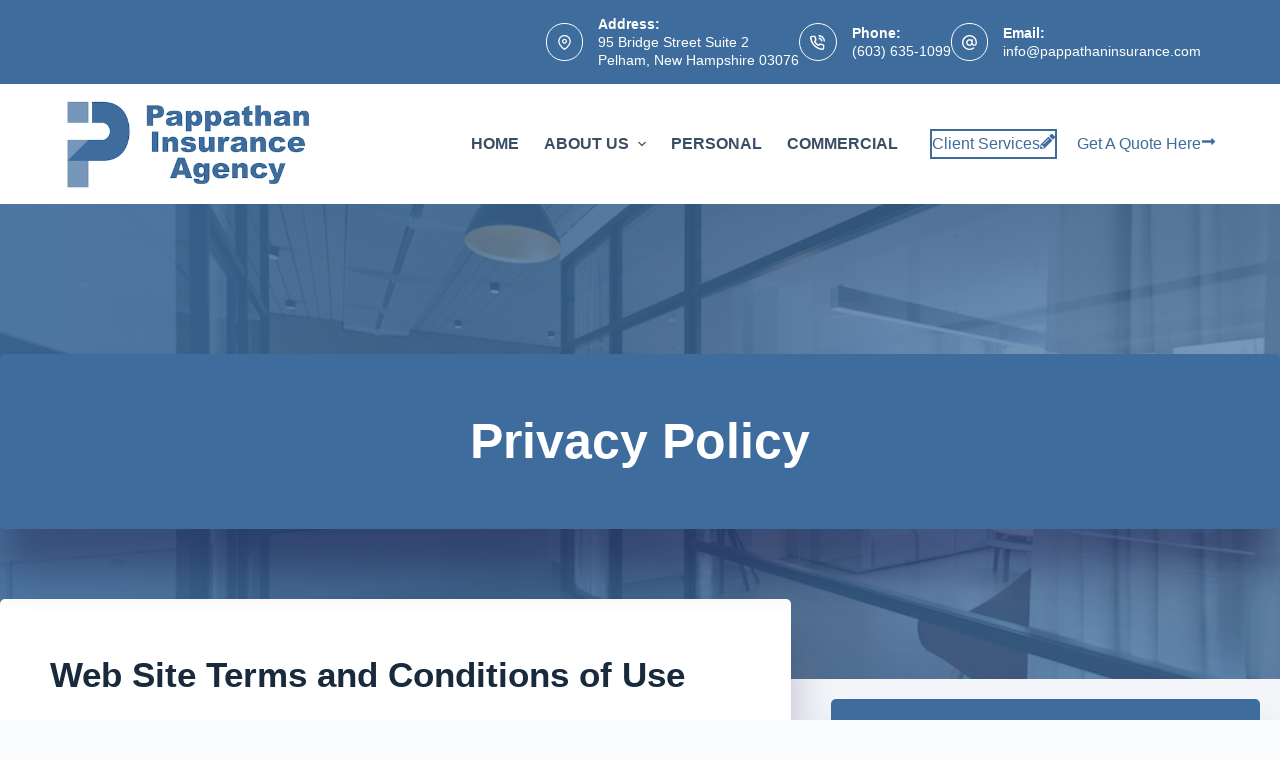

--- FILE ---
content_type: text/html; charset=UTF-8
request_url: https://www.pappathaninsurance.com/privacy/
body_size: 22924
content:
<!doctype html>
<html lang="en-US">
<head>
	
	<meta charset="UTF-8">
<script>
var gform;gform||(document.addEventListener("gform_main_scripts_loaded",function(){gform.scriptsLoaded=!0}),document.addEventListener("gform/theme/scripts_loaded",function(){gform.themeScriptsLoaded=!0}),window.addEventListener("DOMContentLoaded",function(){gform.domLoaded=!0}),gform={domLoaded:!1,scriptsLoaded:!1,themeScriptsLoaded:!1,isFormEditor:()=>"function"==typeof InitializeEditor,callIfLoaded:function(o){return!(!gform.domLoaded||!gform.scriptsLoaded||!gform.themeScriptsLoaded&&!gform.isFormEditor()||(gform.isFormEditor()&&console.warn("The use of gform.initializeOnLoaded() is deprecated in the form editor context and will be removed in Gravity Forms 3.1."),o(),0))},initializeOnLoaded:function(o){gform.callIfLoaded(o)||(document.addEventListener("gform_main_scripts_loaded",()=>{gform.scriptsLoaded=!0,gform.callIfLoaded(o)}),document.addEventListener("gform/theme/scripts_loaded",()=>{gform.themeScriptsLoaded=!0,gform.callIfLoaded(o)}),window.addEventListener("DOMContentLoaded",()=>{gform.domLoaded=!0,gform.callIfLoaded(o)}))},hooks:{action:{},filter:{}},addAction:function(o,r,e,t){gform.addHook("action",o,r,e,t)},addFilter:function(o,r,e,t){gform.addHook("filter",o,r,e,t)},doAction:function(o){gform.doHook("action",o,arguments)},applyFilters:function(o){return gform.doHook("filter",o,arguments)},removeAction:function(o,r){gform.removeHook("action",o,r)},removeFilter:function(o,r,e){gform.removeHook("filter",o,r,e)},addHook:function(o,r,e,t,n){null==gform.hooks[o][r]&&(gform.hooks[o][r]=[]);var d=gform.hooks[o][r];null==n&&(n=r+"_"+d.length),gform.hooks[o][r].push({tag:n,callable:e,priority:t=null==t?10:t})},doHook:function(r,o,e){var t;if(e=Array.prototype.slice.call(e,1),null!=gform.hooks[r][o]&&((o=gform.hooks[r][o]).sort(function(o,r){return o.priority-r.priority}),o.forEach(function(o){"function"!=typeof(t=o.callable)&&(t=window[t]),"action"==r?t.apply(null,e):e[0]=t.apply(null,e)})),"filter"==r)return e[0]},removeHook:function(o,r,t,n){var e;null!=gform.hooks[o][r]&&(e=(e=gform.hooks[o][r]).filter(function(o,r,e){return!!(null!=n&&n!=o.tag||null!=t&&t!=o.priority)}),gform.hooks[o][r]=e)}});
</script>

	<meta name="viewport" content="width=device-width, initial-scale=1, maximum-scale=5, viewport-fit=cover">
	<link rel="profile" href="https://gmpg.org/xfn/11">

	<meta name="viewport" content="width=device-width, initial-scale=1.0">
<meta name='robots' content='index, follow, max-image-preview:large, max-snippet:-1, max-video-preview:-1' />

	<!-- This site is optimized with the Yoast SEO plugin v26.8 - https://yoast.com/product/yoast-seo-wordpress/ -->
	<title>Privacy Policy | Pappathan Insurance Agency, Inc</title><link rel="preload" href="https://www.pappathaninsurance.com/wp-content/uploads/sites/133/2022/10/Screen-Shot-2022-10-26-at-5.20.55-PM.png" as="image" imagesrcset="https://www.pappathaninsurance.com/wp-content/uploads/sites/133/2022/10/Screen-Shot-2022-10-26-at-5.20.55-PM.png 400w, https://www.pappathaninsurance.com/wp-content/uploads/sites/133/2022/10/Screen-Shot-2022-10-26-at-5.20.55-PM-300x110.png 300w" imagesizes="(max-width: 400px) 100vw, 400px" fetchpriority="high"><link rel="preload" href="https://www.pappathaninsurance.com/wp-content/cache/perfmatters/www.pappathaninsurance.com/css/page-19854.used.css" as="style" /><link rel="stylesheet" id="perfmatters-used-css" href="https://www.pappathaninsurance.com/wp-content/cache/perfmatters/www.pappathaninsurance.com/css/page-19854.used.css" media="all" />
	<meta name="description" content="We&#039;re here to make the process of shopping for insurance simple again. Start your quotes online today to get started!" />
	<link rel="canonical" href="https://www.pappathaninsurance.com/privacy/" />
	<meta property="og:locale" content="en_US" />
	<meta property="og:type" content="article" />
	<meta property="og:title" content="Privacy Policy | Pappathan Insurance Agency, Inc" />
	<meta property="og:description" content="We&#039;re here to make the process of shopping for insurance simple again. Start your quotes online today to get started!" />
	<meta property="og:url" content="https://www.pappathaninsurance.com/privacy/" />
	<meta property="og:site_name" content="Pappathan Insurance Agency, Inc" />
	<meta property="article:publisher" content="https://www.facebook.com/Pappathan" />
	<meta property="og:image" content="https://www.pappathaninsurance.com/wp-content/uploads/sites/133/2020/10/office-space-specialty-insurance-1.jpg" />
	<meta property="og:image:width" content="1000" />
	<meta property="og:image:height" content="667" />
	<meta property="og:image:type" content="image/jpeg" />
	<meta name="twitter:label1" content="Est. reading time" />
	<meta name="twitter:data1" content="4 minutes" />
	<script type="application/ld+json" class="yoast-schema-graph">{"@context":"https://schema.org","@graph":[{"@type":"WebPage","@id":"https://www.pappathaninsurance.com/privacy/","url":"https://www.pappathaninsurance.com/privacy/","name":"Privacy Policy | Pappathan Insurance Agency, Inc","isPartOf":{"@id":"https://www.pappathaninsurance.com/#website"},"primaryImageOfPage":{"@id":"https://www.pappathaninsurance.com/privacy/#primaryimage"},"image":{"@id":"https://www.pappathaninsurance.com/privacy/#primaryimage"},"thumbnailUrl":"https://www.pappathaninsurance.com/wp-content/uploads/sites/133/2020/10/office-space-specialty-insurance-1.jpg","datePublished":"2018-11-09T02:36:33+00:00","description":"We're here to make the process of shopping for insurance simple again. Start your quotes online today to get started!","breadcrumb":{"@id":"https://www.pappathaninsurance.com/privacy/#breadcrumb"},"inLanguage":"en-US","potentialAction":[{"@type":"ReadAction","target":["https://www.pappathaninsurance.com/privacy/"]}]},{"@type":"ImageObject","inLanguage":"en-US","@id":"https://www.pappathaninsurance.com/privacy/#primaryimage","url":"https://www.pappathaninsurance.com/wp-content/uploads/sites/133/2020/10/office-space-specialty-insurance-1.jpg","contentUrl":"https://www.pappathaninsurance.com/wp-content/uploads/sites/133/2020/10/office-space-specialty-insurance-1.jpg","width":1000,"height":667,"caption":"office hallway"},{"@type":"BreadcrumbList","@id":"https://www.pappathaninsurance.com/privacy/#breadcrumb","itemListElement":[{"@type":"ListItem","position":1,"name":"Home","item":"https://www.pappathaninsurance.com/"},{"@type":"ListItem","position":2,"name":"Privacy Policy"}]},{"@type":"WebSite","@id":"https://www.pappathaninsurance.com/#website","url":"https://www.pappathaninsurance.com/","name":"Pappathan Insurance Agency, Inc","description":"Pappathan Insurance Agency - Insurance Agency in Pelham, NH","publisher":{"@id":"https://www.pappathaninsurance.com/#organization"},"potentialAction":[{"@type":"SearchAction","target":{"@type":"EntryPoint","urlTemplate":"https://www.pappathaninsurance.com/?s={search_term_string}"},"query-input":{"@type":"PropertyValueSpecification","valueRequired":true,"valueName":"search_term_string"}}],"inLanguage":"en-US"},{"@type":"Organization","@id":"https://www.pappathaninsurance.com/#organization","name":"Pappathan Insurance Agency, Inc","url":"https://www.pappathaninsurance.com/","logo":{"@type":"ImageObject","inLanguage":"en-US","@id":"https://www.pappathaninsurance.com/#/schema/logo/image/","url":"https://www.pappathaninsurance.com/wp-content/uploads/sites/133/2022/10/Screen-Shot-2022-10-26-at-5.20.55-PM.png","contentUrl":"https://www.pappathaninsurance.com/wp-content/uploads/sites/133/2022/10/Screen-Shot-2022-10-26-at-5.20.55-PM.png","width":400,"height":146,"caption":"Pappathan Insurance Agency, Inc"},"image":{"@id":"https://www.pappathaninsurance.com/#/schema/logo/image/"},"sameAs":["https://www.facebook.com/Pappathan"]}]}</script>
	<!-- / Yoast SEO plugin. -->



<link rel='dns-prefetch' href='//pro.fontawesome.com' />
<link rel='dns-prefetch' href='//maxcdn.bootstrapcdn.com' />
<style id='wp-img-auto-sizes-contain-inline-css'>
img:is([sizes=auto i],[sizes^="auto," i]){contain-intrinsic-size:3000px 1500px}
/*# sourceURL=wp-img-auto-sizes-contain-inline-css */
</style>
<link rel="stylesheet" id="blocksy-dynamic-global-css" media="all" data-pmdelayedstyle="https://www.pappathaninsurance.com/wp-content/uploads/sites/133/blocksy/css/global.css?ver=15076">
<link rel="stylesheet" id="wp-block-library-css" media="all" data-pmdelayedstyle="https://www.pappathaninsurance.com/wp-includes/css/dist/block-library/style.min.css?ver=6.9">
<style id='safe-svg-svg-icon-style-inline-css'>
.safe-svg-cover{text-align:center}.safe-svg-cover .safe-svg-inside{display:inline-block;max-width:100%}.safe-svg-cover svg{fill:currentColor;height:100%;max-height:100%;max-width:100%;width:100%}

/*# sourceURL=https://www.pappathaninsurance.com/wp-content/plugins/safe-svg/dist/safe-svg-block-frontend.css */
</style>
<link rel="stylesheet" id="social-reels-css" media="all" data-pmdelayedstyle="https://www.pappathaninsurance.com/wp-content/cache/perfmatters/www.pappathaninsurance.com/minify/6b36e25ed877.social-reels-public.min.css?ver=1.0.14">
<link rel='stylesheet' id='social-reels-fonts-css' href='https://www.pappathaninsurance.com/wp-content/cache/perfmatters/www.pappathaninsurance.com/fonts/5b0ae73b4f4b.google-fonts.min.css' media='all' />
<link rel="stylesheet" id="conversion-cards-style-css" media="all" data-pmdelayedstyle="https://www.pappathaninsurance.com/wp-content/cache/perfmatters/www.pappathaninsurance.com/minify/654d5a8eb9b3.frontend.min.css?ver=1.1.1">
<link rel="stylesheet" id="font-awesome-5-css" media="all" data-pmdelayedstyle="https://pro.fontawesome.com/releases/v5.15.4/css/all.css?ver=2.10.0.6">
<link rel="stylesheet" id="fl-builder-layout-bundle-e2f42a9944cebaa594503ba5bf6304cf-css" media="all" data-pmdelayedstyle="https://www.pappathaninsurance.com/wp-content/uploads/sites/133/bb-plugin/cache/e2f42a9944cebaa594503ba5bf6304cf-layout-bundle.css?ver=2.10.0.6-1.5.2.1">
<link rel='stylesheet' id='blocksy-fonts-font-source-google-css' href='https://www.pappathaninsurance.com/wp-content/cache/perfmatters/www.pappathaninsurance.com/fonts/fe43f17b4673.google-fonts.min.css' media='all' />
<link rel="stylesheet" id="ct-main-styles-css" media="all" data-pmdelayedstyle="https://www.pappathaninsurance.com/wp-content/themes/blocksy/static/bundle/main.min.css?ver=2.1.27">
<link rel="stylesheet" id="ct-beaver-styles-css" media="all" data-pmdelayedstyle="https://www.pappathaninsurance.com/wp-content/themes/blocksy/static/bundle/beaver.min.css?ver=2.1.27">
<link rel="stylesheet" id="font-awesome-4-css" media="all" data-pmdelayedstyle="https://maxcdn.bootstrapcdn.com/font-awesome/4.7.0/css/font-awesome.min.css?ver=4.7.0">
<link rel="stylesheet" id="ae-mobile-bar-css" media="all" data-pmdelayedstyle="https://www.pappathaninsurance.com/wp-content/cache/perfmatters/www.pappathaninsurance.com/minify/4e40ea3b7025.mobile-bar.min.css?ver=1.1.1">
<script src="https://www.pappathaninsurance.com/wp-includes/js/jquery/jquery.min.js?ver=3.7.1" id="jquery-core-js"></script>
<script src="https://www.pappathaninsurance.com/wp-content/cache/perfmatters/www.pappathaninsurance.com/minify/c9f9478e656d.social-reels-public.min.js?ver=1.0.14" id="social-reels-js" type="pmdelayedscript" data-cfasync="false" data-no-optimize="1" data-no-defer="1" data-no-minify="1"></script>
		<style type="text/css">
			@media all and (max-width: 900px) { body { padding-bottom: 52px; } }/* if weird layout, delete this media query */
							.mobile-bar { background-color: #3e6c9c; }
						.mobile-bar .mobile-bar-item { width: 25%; }
							.mobile-bar .mobile-bar-name, .mobile-bar .mobile-bar-name:hover { color: #ffffff; }
										.mobile-bar .mobile-bar-item, .mobile-bar .mobile-bar-item:hover { color: #ffffff; }
					</style>
		<noscript><link rel="stylesheet" type="text/css" data-pmdelayedstyle="https://www.pappathaninsurance.com/wp-content/themes/blocksy/static/bundle/no-scripts.min.css"></noscript>
<link rel="icon" href="https://www.pappathaninsurance.com/wp-content/uploads/sites/133/2022/10/Screen-Shot-2022-10-26-at-5.20.55-PM-1.png" sizes="32x32" />
<link rel="icon" href="https://www.pappathaninsurance.com/wp-content/uploads/sites/133/2022/10/Screen-Shot-2022-10-26-at-5.20.55-PM-1.png" sizes="192x192" />
<link rel="apple-touch-icon" href="https://www.pappathaninsurance.com/wp-content/uploads/sites/133/2022/10/Screen-Shot-2022-10-26-at-5.20.55-PM-1.png" />
<meta name="msapplication-TileImage" content="https://www.pappathaninsurance.com/wp-content/uploads/sites/133/2022/10/Screen-Shot-2022-10-26-at-5.20.55-PM-1.png" />
<style>.perfmatters-lazy-youtube{position:relative;width:100%;max-width:100%;height:0;padding-bottom:56.23%;overflow:hidden}.perfmatters-lazy-youtube img{position:absolute;top:0;right:0;bottom:0;left:0;display:block;width:100%;max-width:100%;height:auto;margin:auto;border:none;cursor:pointer;transition:.5s all;-webkit-transition:.5s all;-moz-transition:.5s all}.perfmatters-lazy-youtube img:hover{-webkit-filter:brightness(75%)}.perfmatters-lazy-youtube .play{position:absolute;top:50%;left:50%;right:auto;width:68px;height:48px;margin-left:-34px;margin-top:-24px;background:url(https://www.pappathaninsurance.com/wp-content/plugins/perfmatters/img/youtube.svg) no-repeat;background-position:center;background-size:cover;pointer-events:none;filter:grayscale(1)}.perfmatters-lazy-youtube:hover .play{filter:grayscale(0)}.perfmatters-lazy-youtube iframe{position:absolute;top:0;left:0;width:100%;height:100%;z-index:99}.wp-has-aspect-ratio .wp-block-embed__wrapper{position:relative;}.wp-has-aspect-ratio .perfmatters-lazy-youtube{position:absolute;top:0;right:0;bottom:0;left:0;width:100%;height:100%;padding-bottom:0}.perfmatters-lazy.pmloaded,.perfmatters-lazy.pmloaded>img,.perfmatters-lazy>img.pmloaded,.perfmatters-lazy[data-ll-status=entered]{animation:500ms pmFadeIn}@keyframes pmFadeIn{0%{opacity:0}100%{opacity:1}}body .perfmatters-lazy-css-bg:not([data-ll-status=entered]),body .perfmatters-lazy-css-bg:not([data-ll-status=entered]) *,body .perfmatters-lazy-css-bg:not([data-ll-status=entered])::before,body .perfmatters-lazy-css-bg:not([data-ll-status=entered])::after,body .perfmatters-lazy-css-bg:not([data-ll-status=entered]) *::before,body .perfmatters-lazy-css-bg:not([data-ll-status=entered]) *::after{background-image:none!important;will-change:transform;transition:opacity 0.025s ease-in,transform 0.025s ease-in!important;}</style>	</head>


<body class="wp-singular page-template-default page page-id-19854 wp-custom-logo wp-embed-responsive wp-theme-blocksy fl-builder-2-10-0-6 fl-themer-1-5-2-1 fl-no-js fl-theme-builder-singular fl-theme-builder-singular-single-page-post" data-link="type-2" data-prefix="single_page" data-header="type-1" data-footer="type-1" itemscope="itemscope" itemtype="https://schema.org/WebPage">

<a class="skip-link screen-reader-text" href="#main">Skip to content</a><div class="ct-drawer-canvas" data-location="start"><div id="offcanvas" class="ct-panel ct-header" data-behaviour="right-side" role="dialog" aria-label="Offcanvas modal" inert=""><div class="ct-panel-inner">
		<div class="ct-panel-actions">
			
			<button class="ct-toggle-close" data-type="type-1" aria-label="Close drawer">
				<svg class="ct-icon" width="12" height="12" viewBox="0 0 15 15"><path d="M1 15a1 1 0 01-.71-.29 1 1 0 010-1.41l5.8-5.8-5.8-5.8A1 1 0 011.7.29l5.8 5.8 5.8-5.8a1 1 0 011.41 1.41l-5.8 5.8 5.8 5.8a1 1 0 01-1.41 1.41l-5.8-5.8-5.8 5.8A1 1 0 011 15z"/></svg>
			</button>
		</div>
		<div class="ct-panel-content" data-device="desktop"><div class="ct-panel-content-inner"></div></div><div class="ct-panel-content" data-device="mobile"><div class="ct-panel-content-inner">
<nav
	class="mobile-menu menu-container has-submenu"
	data-id="mobile-menu" data-interaction="click" data-toggle-type="type-1" data-submenu-dots="yes"	aria-label="Main Navigation (Primary)">

	<ul id="menu-main-navigation-primary-1" class=""><li class="menu-item menu-item-type-post_type menu-item-object-page menu-item-home menu-item-25117"><a href="https://www.pappathaninsurance.com/" class="ct-menu-link">Home</a></li>
<li class="menu-item menu-item-type-custom menu-item-object-custom menu-item-has-children menu-item-25126"><span class="ct-sub-menu-parent"><a href="#" class="ct-menu-link">About Us</a><button class="ct-toggle-dropdown-mobile" aria-label="Expand dropdown menu" aria-haspopup="true" aria-expanded="false"><svg class="ct-icon toggle-icon-1" width="15" height="15" viewBox="0 0 15 15" aria-hidden="true"><path d="M3.9,5.1l3.6,3.6l3.6-3.6l1.4,0.7l-5,5l-5-5L3.9,5.1z"/></svg></button></span>
<ul class="sub-menu">
	<li class="menu-item menu-item-type-post_type menu-item-object-page menu-item-25119"><a href="https://www.pappathaninsurance.com/about/" class="ct-menu-link">About Us</a></li>
	<li class="menu-item menu-item-type-post_type menu-item-object-page menu-item-25124"><a href="https://www.pappathaninsurance.com/referrals/" class="ct-menu-link">Refer Friends &amp; Family</a></li>
	<li class="menu-item menu-item-type-taxonomy menu-item-object-category menu-item-25243"><a href="https://www.pappathaninsurance.com/category/blog/" class="ct-menu-link">Blog</a></li>
</ul>
</li>
<li class="menu-item menu-item-type-post_type menu-item-object-page menu-item-25123"><a href="https://www.pappathaninsurance.com/personal/" class="ct-menu-link">Personal</a></li>
<li class="menu-item menu-item-type-post_type menu-item-object-page menu-item-25120"><a href="https://www.pappathaninsurance.com/business/" class="ct-menu-link">Commercial</a></li>
</ul></nav>

</div></div></div></div></div>
<div id="main-container">
	<header id="header" class="ct-header" data-id="type-1" itemscope="" itemtype="https://schema.org/WPHeader"><div data-device="desktop"><div data-row="top" data-column-set="1"><div class="ct-container"><div data-column="end" data-placements="1"><div data-items="primary"><div class="ct-contact-info" data-id="contacts">
		<ul data-icons-type="rounded:outline">
											<li class="">
					<span class="ct-icon-container"><svg aria-hidden="true" width='15' height='15' viewBox='0 0 15 15'><path d='M7.5,0C4.05365,0,1.25,2.80365,1.25,6.25c0,4.65576,5.66223,8.4845,5.90332,8.64502.10498.07019.22583.10498.34668.10498s.2417-.03479.34668-.10498c.24109-.16052,5.90332-3.98926,5.90332-8.64502,0-3.44635-2.80396-6.25-6.25-6.25ZM7.5,13.60657c-1.18561-.87952-5-3.97339-5-7.35657C2.5,3.49304,4.74304,1.25,7.5,1.25s5,2.24304,5,5c0,3.38318-3.81409,6.47705-5,7.35657ZM7.5,3.75c-1.37848,0-2.5,1.12152-2.5,2.5,0,1.37878,1.12152,2.5,2.5,2.5,1.37878,0,2.5-1.12122,2.5-2.5,0-1.37848-1.12122-2.5-2.5-2.5ZM7.5,7.5c-.68939,0-1.25-.56061-1.25-1.25s.56061-1.25,1.25-1.25c.68909,0,1.25.56061,1.25,1.25s-.56091,1.25-1.25,1.25Z'/></svg></span>
											<div class="contact-info">
															<span class="contact-title">
									Address:								</span>
							
															<span class="contact-text">
									
									95 Bridge Street Suite 2<br/>Pelham, New Hampshire 03076
																	</span>
													</div>
									</li>
											<li class="">
					<span class="ct-icon-container"><svg aria-hidden="true" width='15' height='15' viewBox='0 0 15 15'><path d='M12.3 15h-.2c-2.1-.2-4.1-1-5.9-2.1-1.6-1-3.1-2.5-4.1-4.1C1 7 .2 5 0 2.9-.1 1.8.7.8 1.8.7H4c1 0 1.9.7 2 1.7.1.6.2 1.1.4 1.7.3.7.1 1.6-.5 2.1l-.4.4c.7 1.1 1.7 2.1 2.9 2.9l.4-.5c.6-.6 1.4-.7 2.1-.5.6.3 1.1.4 1.7.5 1 .1 1.8 1 1.7 2v2c0 .5-.2 1-.6 1.4-.3.4-.8.6-1.4.6zM4 2.1H2c-.2 0-.3.1-.4.2-.1.1-.1.3-.1.4.2 1.9.8 3.7 1.8 5.3.9 1.5 2.2 2.7 3.7 3.7 1.6 1 3.4 1.7 5.3 1.9.2 0 .3-.1.4-.2.1-.1.2-.2.2-.4v-2c0-.3-.2-.5-.5-.6-.7-.1-1.3-.3-2-.5-.2-.1-.4 0-.6.1l-.8.9c-.2.2-.6.3-.9.1C6.4 10 5 8.6 4 6.9c-.2-.3-.1-.7.1-.9l.8-.8c.2-.2.2-.4.1-.6-.2-.6-.4-1.3-.5-2 0-.3-.2-.5-.5-.5zm7.7 4.5c-.4 0-.7-.2-.7-.6-.2-1-1-1.8-2-2-.4 0-.7-.4-.6-.8.1-.4.5-.7.9-.6 1.6.3 2.8 1.5 3.1 3.1.1.4-.2.8-.6.9h-.1zm2.6 0c-.4 0-.7-.3-.7-.6-.3-2.4-2.2-4.3-4.6-4.5-.4-.1-.7-.5-.6-.9 0-.4.4-.6.8-.6 3.1.3 5.4 2.7 5.8 5.8 0 .4-.3.7-.7.8z'/></svg></span>
											<div class="contact-info">
															<span class="contact-title">
									Phone:								</span>
							
															<span class="contact-text">
																			<a href="tel:(603)%20635-1099" >
									
									(603) 635-1099
																			</a>
																	</span>
													</div>
									</li>
											<li class="">
					<span class="ct-icon-container"><svg aria-hidden="true" width='15' height='15' viewBox='0 0 15 15'><path d='M12.8 2.2C11.4.8 9.5 0 7.5 0S3.6.8 2.2 2.2C.8 3.6 0 5.5 0 7.5 0 11.6 3.4 15 7.5 15c1.6 0 3.3-.5 4.6-1.5.3-.2.4-.7.1-1-.2-.3-.7-.4-1-.1-1.1.8-2.4 1.3-3.7 1.3-3.4 0-6.1-2.8-6.1-6.1 0-1.6.6-3.2 1.8-4.3C4.3 2 5.9 1.4 7.5 1.4c1.6 0 3.2.6 4.3 1.8 1.2 1.2 1.8 2.7 1.8 4.3v.7c0 .8-.6 1.4-1.4 1.4s-1.4-.6-1.4-1.4V4.8c0-.4-.3-.7-.7-.7-.4 0-.7.3-.7.7-.4-.4-1.1-.7-1.9-.7-1.9 0-3.4 1.5-3.4 3.4s1.5 3.4 3.4 3.4c1 0 1.9-.5 2.5-1.2.5.7 1.3 1.2 2.2 1.2 1.5 0 2.7-1.2 2.7-2.7v-.7c.1-2-.7-3.9-2.1-5.3zM7.5 9.5c-1.1 0-2-.9-2-2s.9-2 2-2 2 .9 2 2-.9 2-2 2z'/></svg></span>
											<div class="contact-info">
															<span class="contact-title">
									Email:								</span>
							
															<span class="contact-text">
																			<a href="mailto:in&#102;o&#064;&#112;a&#112;&#112;athani&#110;s&#117;&#114;an&#099;e.&#099;&#111;m" >
									
									inf&#111;&#64;&#112;&#97;&#112;&#112;&#97;th&#97;&#110;in&#115;&#117;r&#97;nce&#46;&#99;o&#109;
																			</a>
																	</span>
													</div>
									</li>
					</ul>

		</div></div></div></div></div><div data-row="middle" data-column-set="2"><div class="ct-container"><div data-column="start" data-placements="1"><div data-items="primary">
<div	class="site-branding"
	data-id="logo"		itemscope="itemscope" itemtype="https://schema.org/Organization">

			<a href="https://www.pappathaninsurance.com/" class="site-logo-container" rel="home" itemprop="url" ><img data-perfmatters-preload width="400" height="146" src="https://www.pappathaninsurance.com/wp-content/uploads/sites/133/2022/10/Screen-Shot-2022-10-26-at-5.20.55-PM.png" class="default-logo" alt="logo" decoding="async" fetchpriority="high" srcset="https://www.pappathaninsurance.com/wp-content/uploads/sites/133/2022/10/Screen-Shot-2022-10-26-at-5.20.55-PM.png 400w, https://www.pappathaninsurance.com/wp-content/uploads/sites/133/2022/10/Screen-Shot-2022-10-26-at-5.20.55-PM-300x110.png 300w" sizes="(max-width: 400px) 100vw, 400px"></a>	
	</div>

</div></div><div data-column="end" data-placements="1"><div data-items="primary">
<nav
	id="header-menu-1"
	class="header-menu-1 menu-container"
	data-id="menu" data-interaction="hover"	data-menu="type-1"
	data-dropdown="type-1:simple"		data-responsive="no"	itemscope="" itemtype="https://schema.org/SiteNavigationElement"	aria-label="Main Navigation (Primary)">

	<ul id="menu-main-navigation-primary" class="menu"><li id="menu-item-25117" class="menu-item menu-item-type-post_type menu-item-object-page menu-item-home menu-item-25117"><a href="https://www.pappathaninsurance.com/" class="ct-menu-link">Home</a></li>
<li id="menu-item-25126" class="menu-item menu-item-type-custom menu-item-object-custom menu-item-has-children menu-item-25126 animated-submenu-block"><a href="#" class="ct-menu-link">About Us<span class="ct-toggle-dropdown-desktop"><svg class="ct-icon" width="8" height="8" viewBox="0 0 15 15" aria-hidden="true"><path d="M2.1,3.2l5.4,5.4l5.4-5.4L15,4.3l-7.5,7.5L0,4.3L2.1,3.2z"/></svg></span></a><button class="ct-toggle-dropdown-desktop-ghost" aria-label="Expand dropdown menu" aria-haspopup="true" aria-expanded="false"></button>
<ul class="sub-menu">
	<li id="menu-item-25119" class="menu-item menu-item-type-post_type menu-item-object-page menu-item-25119"><a href="https://www.pappathaninsurance.com/about/" class="ct-menu-link">About Us</a></li>
	<li id="menu-item-25124" class="menu-item menu-item-type-post_type menu-item-object-page menu-item-25124"><a href="https://www.pappathaninsurance.com/referrals/" class="ct-menu-link">Refer Friends &amp; Family</a></li>
	<li id="menu-item-25243" class="menu-item menu-item-type-taxonomy menu-item-object-category menu-item-25243"><a href="https://www.pappathaninsurance.com/category/blog/" class="ct-menu-link">Blog</a></li>
</ul>
</li>
<li id="menu-item-25123" class="menu-item menu-item-type-post_type menu-item-object-page menu-item-25123"><a href="https://www.pappathaninsurance.com/personal/" class="ct-menu-link">Personal</a></li>
<li id="menu-item-25120" class="menu-item menu-item-type-post_type menu-item-object-page menu-item-25120"><a href="https://www.pappathaninsurance.com/business/" class="ct-menu-link">Commercial</a></li>
</ul></nav>


<div
	class="ct-header-cta"
	data-id="1V7fpv">
	<a
		href="/contact/"
		class="ct-button-ghost"
		data-size="large" aria-label="Client Services">
		Client Services<svg class="ct-icon" width="20" height="20" viewBox="0,0,512,512"><path d="M497.9 142.1l-46.1 46.1c-4.7 4.7-12.3 4.7-17 0l-111-111c-4.7-4.7-4.7-12.3 0-17l46.1-46.1c18.7-18.7 49.1-18.7 67.9 0l60.1 60.1c18.8 18.7 18.8 49.1 0 67.9zM284.2 99.8L21.6 362.4.4 483.9c-2.9 16.4 11.4 30.6 27.8 27.8l121.5-21.3 262.6-262.6c4.7-4.7 4.7-12.3 0-17l-111-111c-4.8-4.7-12.4-4.7-17.1 0zM124.1 339.9c-5.5-5.5-5.5-14.3 0-19.8l154-154c5.5-5.5 14.3-5.5 19.8 0s5.5 14.3 0 19.8l-154 154c-5.5 5.5-14.3 5.5-19.8 0zM88 424h48v36.3l-64.5 11.3-31.1-31.1L51.7 376H88v48z" /></svg>	</a>
</div>

<div
	class="ct-header-cta"
	data-id="button">
	<a
		href="/quotes/"
		class="ct-button"
		data-size="large" aria-label="Get A Quote Here">
		Get A Quote Here<svg class="ct-icon" width="20" height="20" viewBox="0,0,448,512"><path d="M313.941 216H12c-6.627 0-12 5.373-12 12v56c0 6.627 5.373 12 12 12h301.941v46.059c0 21.382 25.851 32.09 40.971 16.971l86.059-86.059c9.373-9.373 9.373-24.569 0-33.941l-86.059-86.059c-15.119-15.119-40.971-4.411-40.971 16.971V216z" /></svg>	</a>
</div>
</div></div></div></div></div><div data-device="mobile"><div data-row="top" data-column-set="1"><div class="ct-container"><div data-column="middle"><div data-items="">
<div
	class="ct-header-cta"
	data-id="Zelbj5">
	<a
		href="/quotes/"
		class="ct-button"
		data-size="large" aria-label="Get A Quote Here">
		Get A Quote Here<svg class="ct-icon" width="20" height="20" viewBox="0,0,448,512"><path d="M313.941 216H12c-6.627 0-12 5.373-12 12v56c0 6.627 5.373 12 12 12h301.941v46.059c0 21.382 25.851 32.09 40.971 16.971l86.059-86.059c9.373-9.373 9.373-24.569 0-33.941l-86.059-86.059c-15.119-15.119-40.971-4.411-40.971 16.971V216z" /></svg>	</a>
</div>
</div></div></div></div><div data-row="middle" data-column-set="2"><div class="ct-container"><div data-column="start" data-placements="1"><div data-items="primary">
<div	class="site-branding"
	data-id="logo"		>

			<a href="https://www.pappathaninsurance.com/" class="site-logo-container" rel="home" itemprop="url" ><img width="400" height="146" src="https://www.pappathaninsurance.com/wp-content/uploads/sites/133/2022/10/Screen-Shot-2022-10-26-at-5.20.55-PM.png" class="default-logo" alt="logo" decoding="async" srcset="https://www.pappathaninsurance.com/wp-content/uploads/sites/133/2022/10/Screen-Shot-2022-10-26-at-5.20.55-PM.png 400w, https://www.pappathaninsurance.com/wp-content/uploads/sites/133/2022/10/Screen-Shot-2022-10-26-at-5.20.55-PM-300x110.png 300w" sizes="(max-width: 400px) 100vw, 400px" /></a>	
	</div>

</div></div><div data-column="end" data-placements="1"><div data-items="primary">
<button
	class="ct-header-trigger ct-toggle "
	data-toggle-panel="#offcanvas"
	aria-controls="offcanvas"
	data-design="simple"
	data-label="right"
	aria-label="Menu"
	data-id="trigger">

	<span class="ct-label ct-hidden-sm ct-hidden-md ct-hidden-lg" aria-hidden="true">Menu</span>

	<svg class="ct-icon" width="18" height="14" viewBox="0 0 18 14" data-type="type-3" aria-hidden="true">
		<rect y="0.00" width="18" height="1.7" rx="1"/>
		<rect y="6.15" width="18" height="1.7" rx="1"/>
		<rect y="12.3" width="18" height="1.7" rx="1"/>
	</svg></button>
</div></div></div></div><div data-row="bottom" data-column-set="1"><div class="ct-container"><div data-column="middle"><div data-items="">
<div
	class="ct-header-cta"
	data-id="7X--km">
	<a
		href="sms:6036351099"
		class="ct-button"
		data-size="large" aria-label="Text Us">
		Text Us<svg class="ct-icon" width="20" height="20" viewBox="0,0,512,512"><path d="M497.9 142.1l-46.1 46.1c-4.7 4.7-12.3 4.7-17 0l-111-111c-4.7-4.7-4.7-12.3 0-17l46.1-46.1c18.7-18.7 49.1-18.7 67.9 0l60.1 60.1c18.8 18.7 18.8 49.1 0 67.9zM284.2 99.8L21.6 362.4.4 483.9c-2.9 16.4 11.4 30.6 27.8 27.8l121.5-21.3 262.6-262.6c4.7-4.7 4.7-12.3 0-17l-111-111c-4.8-4.7-12.4-4.7-17.1 0zM124.1 339.9c-5.5-5.5-5.5-14.3 0-19.8l154-154c5.5-5.5 14.3-5.5 19.8 0s5.5 14.3 0 19.8l-154 154c-5.5 5.5-14.3 5.5-19.8 0zM88 424h48v36.3l-64.5 11.3-31.1-31.1L51.7 376H88v48z" /></svg>	</a>
</div>
</div></div></div></div></div></header>
	<main id="main" class="site-main hfeed">

		<div class="fl-builder-content fl-builder-content-20455 fl-builder-global-templates-locked" data-post-id="20455"><div class="fl-row fl-row-full-width fl-row-bg-photo fl-node-5f4818e26c971 fl-row-default-height fl-row-align-center fl-row-bg-overlay" data-node="5f4818e26c971">
	<div class="fl-row-content-wrap">
								<div class="fl-row-content fl-row-fixed-width fl-node-content">
		
<div class="fl-col-group fl-node-5f4818e26c972" data-node="5f4818e26c972">
			<div class="fl-col fl-node-5f4818e26c973 fl-col-bg-color" data-node="5f4818e26c973">
	<div class="fl-col-content fl-node-content"><div class="fl-module fl-module-heading fl-node-5f4818e26c968" data-node="5f4818e26c968">
	<div class="fl-module-content fl-node-content">
		<h1 class="fl-heading">
		<span class="fl-heading-text">Privacy Policy</span>
	</h1>
	</div>
</div>
</div>
</div>
	</div>
		</div>
	</div>
</div>
<div class="fl-row fl-row-full-width fl-row-bg-color fl-node-5f481a38207a6 fl-row-default-height fl-row-align-center" data-node="5f481a38207a6">
	<div class="fl-row-content-wrap">
								<div class="fl-row-content fl-row-fixed-width fl-node-content">
		
<div class="fl-col-group fl-node-5f481a3827df9" data-node="5f481a3827df9">
			<div class="fl-col fl-node-5f481a3827fb6 fl-col-bg-color" data-node="5f481a3827fb6">
	<div class="fl-col-content fl-node-content"><div class="fl-module fl-module-fl-post-content fl-node-5f4818e26c967" data-node="5f4818e26c967">
	<div class="fl-module-content fl-node-content">
		<h2>Web Site Terms and Conditions of Use</h2>
<h3>1. Terms</h3>
<p>By accessing this web site, you are agreeing to be bound by these web site Terms and Conditions of Use, applicable laws and regulations and their compliance. If you disagree with any of the stated terms and conditions, you are prohibited from using or accessing this site. The materials contained in this site are secured by relevant copyright and trade mark law.</p>
<h3>2. Use License</h3>
<ol type="a">
<li>Permission is allowed to temporarily download one duplicate of the materials (data or programming) on Pappathan Insurance Agency, Inc&#8217;s site for individual and non-business use only. This is the just a permit of license and not an exchange of title, and under this permit you may not:
<ol type="i">
<li>modify or copy the materials;</li>
<li>use the materials for any commercial use , or for any public presentation (business or non-business);</li>
<li>attempt to decompile or rebuild any product or material contained on Pappathan Insurance Agency, Inc&#8217;s site;</li>
<li>remove any copyright or other restrictive documentations from the materials; or</li>
<li>transfer the materials to someone else or even &#8220;mirror&#8221; the materials on other server.</li>
</ol>
</li>
<li>This permit might consequently be terminated if you disregard any of these confinements and may be ended by Pappathan Insurance Agency, Inc whenever deemed. After permit termination or when your viewing permit is terminated, you must destroy any downloaded materials in your ownership whether in electronic or printed form.</li>
</ol>
<h3>3. Disclaimer</h3>
<ol type="a">
<li>The materials on Pappathan Insurance Agency, Inc&#8217;s site are given &#8220;as is&#8221;. Pappathan Insurance Agency, Inc makes no guarantees, communicated or suggested, and thus renounces and nullifies every single other warranties, including without impediment, inferred guarantees or states of merchantability, fitness for a specific reason, or non-encroachment of licensed property or other infringement of rights. Further, Pappathan Insurance Agency, Inc does not warrant or make any representations concerning the precision, likely results, or unwavering quality of the utilization of the materials on its Internet site or generally identifying with such materials or on any destinations connected to this website.</li>
</ol>
<h3>4. Constraints</h3>
<p>In no occasion should Pappathan Insurance Agency, Inc or its suppliers subject for any harms (counting, without constraint, harms for loss of information or benefit, or because of business interference,) emerging out of the utilization or powerlessness to utilize the materials on Pappathan Insurance Agency, Inc&#8217;s Internet webpage, regardless of the possibility that Pappathan Insurance Agency, Inc or a Pappathan Insurance Agency, Inc approved agent has been told orally or in written of the likelihood of such harm. Since a few purviews don&#8217;t permit constraints on inferred guarantees, or impediments of obligation for weighty or coincidental harms, these confinements may not make a difference to you.</p>
<h3>5. Amendments and Errata</h3>
<p>The materials showing up on Pappathan Insurance Agency, Inc&#8217;s site could incorporate typographical, or photographic mistakes. Pappathan Insurance Agency, Inc does not warrant that any of the materials on its site are exact, finished, or current. Pappathan Insurance Agency, Inc may roll out improvements to the materials contained on its site whenever without notification. Pappathan Insurance Agency, Inc does not, then again, make any dedication to update the materials.</p>
<h3>6. Links</h3>
<p>Pappathan Insurance Agency, Inc has not checked on the majority of the websites or links connected to its website and is not in charge of the substance of any such connected webpage. The incorporation of any connection does not infer support by Pappathan Insurance Agency, Inc of the site. Utilization of any such connected site is at the user&#8217;s own risk.</p>
<h3>7. Site Terms of Use Modifications</h3>
<p>Pappathan Insurance Agency, Inc may update these terms of utilization for its website whenever without notification. By utilizing this site you are consenting to be bound by the then current form of these Terms and Conditions of Use.</p>
<h3>8. Governing Law</h3>
<p>Any case identifying with Pappathan Insurance Agency, Inc&#8217;s site should be administered by the laws of the country of United States Pappathan Insurance Agency, Inc State without respect to its contention of law provisions.</p>
<p>General Terms and Conditions applicable to Use of a Web Site.</p>
<h2>Privacy Policy</h2>
<p>Your privacy is critical to us. Likewise, we have built up this Policy with the end goal you should see how we gather, utilize, impart and reveal and make utilization of individual data. The following blueprints our privacy policy.</p>
<ul>
<li>Before or at the time of collecting personal information, we will identify the purposes for which information is being collected.</li>
<li>We will gather and utilization of individual data singularly with the target of satisfying those reasons indicated by us and for other good purposes, unless we get the assent of the individual concerned or as required by law.</li>
<li>We will just hold individual data the length of essential for the satisfaction of those reasons.</li>
<li>We will gather individual data by legal and reasonable means and, where fitting, with the information or assent of the individual concerned.</li>
<li>Personal information ought to be important to the reasons for which it is to be utilized, and, to the degree essential for those reasons, ought to be exact, finished, and updated.</li>
<li>We will protect individual data by security shields against misfortune or burglary, and also unapproved access, divulgence, duplicating, use or alteration.</li>
<li>We will promptly provide customers with access to our policies and procedures for the administration of individual data.</li>
</ul>
<p>We are focused on leading our business as per these standards with a specific end goal to guarantee that the privacy of individual data is secure and maintained.</p>
	</div>
</div>
<div class="fl-module fl-module-uabb-gravity-form fl-node-5f490ea24e79f" data-node="5f490ea24e79f">
	<div class="fl-module-content fl-node-content">
		
<div class="uabb-gf-style uabb-gf-form-style1">
			<h4 class="uabb-gf-form-title">Would You Like Us To Review Your Policies?</h4>
	
	
	
                <div class='gf_browser_chrome gform_wrapper gform_legacy_markup_wrapper gform-theme--no-framework' data-form-theme='legacy' data-form-index='0' id='gform_wrapper_4' style='display:none'><form method='post' enctype='multipart/form-data' target='gform_ajax_frame_4' id='gform_4'  action='/privacy/' data-formid='4' novalidate>
                        <div class='gform-body gform_body'><div id='gform_page_4_1' class='gform_page ' data-js='page-field-id-0' >
					<div class='gform_page_fields'><ul id='gform_fields_4' class='gform_fields top_label form_sublabel_below description_below validation_below'><li id="field_4_6" class="gfield gfield--type-checkbox gfield--type-choice gf_list_2col gfield_contains_required field_sublabel_below gfield--no-description field_description_above field_validation_below gfield_visibility_visible"  ><label class='gfield_label gform-field-label gfield_label_before_complex' >What would you like a quote for? Check all that apply:<span class="gfield_required"><span class="gfield_required gfield_required_asterisk">*</span></span></label><div class='ginput_container ginput_container_checkbox'><ul class='gfield_checkbox' id='input_4_6'><li class='gchoice gchoice_4_6_1'>
								<input class='gfield-choice-input' name='input_6.1' type='checkbox'  value='Auto'  id='choice_4_6_1' tabindex='1'  />
								<label for='choice_4_6_1' id='label_4_6_1' class='gform-field-label gform-field-label--type-inline'>Auto</label>
							</li><li class='gchoice gchoice_4_6_2'>
								<input class='gfield-choice-input' name='input_6.2' type='checkbox'  value='Home'  id='choice_4_6_2' tabindex='2'  />
								<label for='choice_4_6_2' id='label_4_6_2' class='gform-field-label gform-field-label--type-inline'>Home</label>
							</li><li class='gchoice gchoice_4_6_3'>
								<input class='gfield-choice-input' name='input_6.3' type='checkbox'  value='Condo'  id='choice_4_6_3' tabindex='3'  />
								<label for='choice_4_6_3' id='label_4_6_3' class='gform-field-label gform-field-label--type-inline'>Condo</label>
							</li><li class='gchoice gchoice_4_6_4'>
								<input class='gfield-choice-input' name='input_6.4' type='checkbox'  value='Renters'  id='choice_4_6_4' tabindex='4'  />
								<label for='choice_4_6_4' id='label_4_6_4' class='gform-field-label gform-field-label--type-inline'>Renters</label>
							</li><li class='gchoice gchoice_4_6_5'>
								<input class='gfield-choice-input' name='input_6.5' type='checkbox'  value='Rental Property'  id='choice_4_6_5' tabindex='5'  />
								<label for='choice_4_6_5' id='label_4_6_5' class='gform-field-label gform-field-label--type-inline'>Rental Property</label>
							</li><li class='gchoice gchoice_4_6_6'>
								<input class='gfield-choice-input' name='input_6.6' type='checkbox'  value='Life'  id='choice_4_6_6' tabindex='6'  />
								<label for='choice_4_6_6' id='label_4_6_6' class='gform-field-label gform-field-label--type-inline'>Life</label>
							</li><li class='gchoice gchoice_4_6_7'>
								<input class='gfield-choice-input' name='input_6.7' type='checkbox'  value='Motorcycle'  id='choice_4_6_7' tabindex='7'  />
								<label for='choice_4_6_7' id='label_4_6_7' class='gform-field-label gform-field-label--type-inline'>Motorcycle</label>
							</li><li class='gchoice gchoice_4_6_8'>
								<input class='gfield-choice-input' name='input_6.8' type='checkbox'  value='Boat &amp; Jet Ski'  id='choice_4_6_8' tabindex='8'  />
								<label for='choice_4_6_8' id='label_4_6_8' class='gform-field-label gform-field-label--type-inline'>Boat & Jet Ski</label>
							</li><li class='gchoice gchoice_4_6_9'>
								<input class='gfield-choice-input' name='input_6.9' type='checkbox'  value='Umbrella'  id='choice_4_6_9' tabindex='9'  />
								<label for='choice_4_6_9' id='label_4_6_9' class='gform-field-label gform-field-label--type-inline'>Umbrella</label>
							</li><li class='gchoice gchoice_4_6_11'>
								<input class='gfield-choice-input' name='input_6.11' type='checkbox'  value='Business Owners Package'  id='choice_4_6_11' tabindex='10'  />
								<label for='choice_4_6_11' id='label_4_6_11' class='gform-field-label gform-field-label--type-inline'>Business Owners Package</label>
							</li><li class='gchoice gchoice_4_6_12'>
								<input class='gfield-choice-input' name='input_6.12' type='checkbox'  value='Work Comp'  id='choice_4_6_12' tabindex='11'  />
								<label for='choice_4_6_12' id='label_4_6_12' class='gform-field-label gform-field-label--type-inline'>Work Comp</label>
							</li><li class='gchoice gchoice_4_6_13'>
								<input class='gfield-choice-input' name='input_6.13' type='checkbox'  value='Contractors Insurance'  id='choice_4_6_13' tabindex='12'  />
								<label for='choice_4_6_13' id='label_4_6_13' class='gform-field-label gform-field-label--type-inline'>Contractors Insurance</label>
							</li><li class='gchoice gchoice_4_6_14'>
								<input class='gfield-choice-input' name='input_6.14' type='checkbox'  value='Other'  id='choice_4_6_14' tabindex='13'  />
								<label for='choice_4_6_14' id='label_4_6_14' class='gform-field-label gform-field-label--type-inline'>Other</label>
							</li></ul></div></li><li id="field_4_1" class="gfield gfield--type-name gfield_contains_required field_sublabel_hidden_label gfield--no-description field_description_below hidden_label field_validation_below gfield_visibility_visible"  ><label class='gfield_label gform-field-label gfield_label_before_complex' >Primary Policyholder Name<span class="gfield_required"><span class="gfield_required gfield_required_asterisk">*</span></span></label><div class='ginput_complex ginput_container ginput_container--name no_prefix has_first_name no_middle_name has_last_name no_suffix gf_name_has_2 ginput_container_name gform-grid-row' id='input_4_1'>
                            
                            <span id='input_4_1_3_container' class='name_first gform-grid-col gform-grid-col--size-auto' >
                                                    <input type='text' name='input_1.3' id='input_4_1_3' value='' tabindex='15'  aria-required='true'   placeholder='First Name'  />
                                                    <label for='input_4_1_3' class='gform-field-label gform-field-label--type-sub hidden_sub_label screen-reader-text'>First</label>
                                                </span>
                            
                            <span id='input_4_1_6_container' class='name_last gform-grid-col gform-grid-col--size-auto' >
                                                    <input type='text' name='input_1.6' id='input_4_1_6' value='' tabindex='17'  aria-required='true'   placeholder='Last Name'  />
                                                    <label for='input_4_1_6' class='gform-field-label gform-field-label--type-sub hidden_sub_label screen-reader-text'>Last</label>
                                                </span>
                            
                        </div></li><li id="field_4_3" class="gfield gfield--type-phone gf_left_half gfield_contains_required field_sublabel_below gfield--no-description field_description_below hidden_label field_validation_below gfield_visibility_visible"  ><label class='gfield_label gform-field-label' for='input_4_3'>Your Phone Number<span class="gfield_required"><span class="gfield_required gfield_required_asterisk">*</span></span></label><div class='ginput_container ginput_container_phone'><input name='input_3' id='input_4_3' type='tel' value='' class='medium' tabindex='19' placeholder='Phone Number' aria-required="true" aria-invalid="false"   /></div></li><li id="field_4_4" class="gfield gfield--type-email gf_right_half gfield_contains_required field_sublabel_below gfield--no-description field_description_below hidden_label field_validation_below gfield_visibility_visible"  ><label class='gfield_label gform-field-label' for='input_4_4'>Your Email<span class="gfield_required"><span class="gfield_required gfield_required_asterisk">*</span></span></label><div class='ginput_container ginput_container_email'>
                            <input name='input_4' id='input_4_4' type='email' value='' class='medium' tabindex='20'  placeholder='Email Address' aria-required="true" aria-invalid="false"  />
                        </div></li></ul>
                    </div>
                    <div class='gform-page-footer gform_page_footer top_label'>
                         <input type='button' id='gform_next_button_4_17' class='gform_next_button gform-theme-button button' onclick='gform.submission.handleButtonClick(this);' data-submission-type='next' value='Next' tabindex='21' /> 
                    </div>
                </div>
                <div id='gform_page_4_2' class='gform_page' data-js='page-field-id-17' style='display:none;'>
                    <div class='gform_page_fields'>
                        <ul id='gform_fields_4_2' class='gform_fields top_label form_sublabel_below description_below validation_below'><li id="field_4_13" class="gfield gfield--type-checkbox gfield--type-choice gf_list_2col gfield_contains_required field_sublabel_below gfield--no-description field_description_below field_validation_below gfield_visibility_visible"  ><label class='gfield_label gform-field-label gfield_label_before_complex' >How did you find our agency?<span class="gfield_required"><span class="gfield_required gfield_required_asterisk">*</span></span></label><div class='ginput_container ginput_container_checkbox'><ul class='gfield_checkbox' id='input_4_13'><li class='gchoice gchoice_4_13_1'>
								<input class='gfield-choice-input' name='input_13.1' type='checkbox'  value='Google Search'  id='choice_4_13_1' tabindex='22'  />
								<label for='choice_4_13_1' id='label_4_13_1' class='gform-field-label gform-field-label--type-inline'>Google Search</label>
							</li><li class='gchoice gchoice_4_13_2'>
								<input class='gfield-choice-input' name='input_13.2' type='checkbox'  value='Facebook Page/Post'  id='choice_4_13_2' tabindex='23'  />
								<label for='choice_4_13_2' id='label_4_13_2' class='gform-field-label gform-field-label--type-inline'>Facebook Page/Post</label>
							</li><li class='gchoice gchoice_4_13_3'>
								<input class='gfield-choice-input' name='input_13.3' type='checkbox'  value='Facebook/Instagram Ad'  id='choice_4_13_3' tabindex='24'  />
								<label for='choice_4_13_3' id='label_4_13_3' class='gform-field-label gform-field-label--type-inline'>Facebook/Instagram Ad</label>
							</li><li class='gchoice gchoice_4_13_4'>
								<input class='gfield-choice-input' name='input_13.4' type='checkbox'  value='Google Ad'  id='choice_4_13_4' tabindex='25'  />
								<label for='choice_4_13_4' id='label_4_13_4' class='gform-field-label gform-field-label--type-inline'>Google Ad</label>
							</li><li class='gchoice gchoice_4_13_5'>
								<input class='gfield-choice-input' name='input_13.5' type='checkbox'  value='Customer Referral'  id='choice_4_13_5' tabindex='26'  />
								<label for='choice_4_13_5' id='label_4_13_5' class='gform-field-label gform-field-label--type-inline'>Customer Referral</label>
							</li></ul></div></li><li id="field_4_14" class="gfield gfield--type-text gfield_contains_required field_sublabel_below gfield--no-description field_description_below hidden_label field_validation_below gfield_visibility_visible"  ><label class='gfield_label gform-field-label' for='input_4_14'>Who referred you to us?<span class="gfield_required"><span class="gfield_required gfield_required_asterisk">*</span></span></label><div class='ginput_container ginput_container_text'><input name='input_14' id='input_4_14' type='text' value='' class='medium'   tabindex='27' placeholder='Name of person who referred you' aria-required="true" aria-invalid="false"   /></div></li><li id="field_4_15" class="gfield gfield--type-text gf_left_half gfield_contains_required field_sublabel_below gfield--no-description field_description_below hidden_label field_validation_below gfield_visibility_visible"  ><label class='gfield_label gform-field-label' for='input_4_15'>Current Insurance Provider<span class="gfield_required"><span class="gfield_required gfield_required_asterisk">*</span></span></label><div class='ginput_container ginput_container_text'><input name='input_15' id='input_4_15' type='text' value='' class='medium'   tabindex='28' placeholder='Current Insurance Company' aria-required="true" aria-invalid="false"   /></div></li><li id="field_4_16" class="gfield gfield--type-date gfield--input-type-datepicker gfield--datepicker-no-icon gf_right_half gfield_contains_required field_sublabel_below gfield--no-description field_description_below hidden_label field_validation_below gfield_visibility_visible"  ><label class='gfield_label gform-field-label' for='input_4_16'>Date Quote Needed<span class="gfield_required"><span class="gfield_required gfield_required_asterisk">*</span></span></label><div class='ginput_container ginput_container_date'>
                            <input name='input_16' id='input_4_16' type='text' value='' class='datepicker gform-datepicker mdy datepicker_no_icon gdatepicker-no-icon' tabindex='29'  placeholder='Date Quote Needed' aria-describedby="input_4_16_date_format" aria-invalid="false" aria-required="true"/>
                            <span id='input_4_16_date_format' class='screen-reader-text'>MM slash DD slash YYYY</span>
                        </div>
                        <input type='hidden' id='gforms_calendar_icon_input_4_16' class='gform_hidden' value='https://www.pappathaninsurance.com/wp-content/plugins/gravityforms/images/datepicker/datepicker.svg'/></li><li id="field_4_11" class="gfield gfield--type-textarea field_sublabel_below gfield--no-description field_description_below field_validation_below gfield_visibility_visible"  ><label class='gfield_label gform-field-label' for='input_4_11'>If you have any other questions, comments or requests, please leave them here, thank you!</label><div class='ginput_container ginput_container_textarea'><textarea name='input_11' id='input_4_11' class='textarea medium' tabindex='30'     aria-invalid="false"   rows='10' cols='50'></textarea></div></li></ul></div>
        <div class='gform-page-footer gform_page_footer top_label'><input type='submit' id='gform_previous_button_4' class='gform_previous_button gform-theme-button gform-theme-button--secondary button' onclick='gform.submission.handleButtonClick(this);' data-submission-type='previous' value='Previous' tabindex='31' /> <input type='submit' id='gform_submit_button_4' class='gform_button button' onclick='gform.submission.handleButtonClick(this);' data-submission-type='submit' value='Submit Quote Request' tabindex='32' /> <input type='hidden' name='gform_ajax' value='form_id=4&amp;title=&amp;description=&amp;tabindex=1&amp;theme=legacy&amp;styles=[]&amp;hash=c173ac57ea454e45744ed1049a5d93f3' />
            <input type='hidden' class='gform_hidden' name='gform_submission_method' data-js='gform_submission_method_4' value='iframe' />
            <input type='hidden' class='gform_hidden' name='gform_theme' data-js='gform_theme_4' id='gform_theme_4' value='legacy' />
            <input type='hidden' class='gform_hidden' name='gform_style_settings' data-js='gform_style_settings_4' id='gform_style_settings_4' value='[]' />
            <input type='hidden' class='gform_hidden' name='is_submit_4' value='1' />
            <input type='hidden' class='gform_hidden' name='gform_submit' value='4' />
            
            <input type='hidden' class='gform_hidden' name='gform_currency' data-currency='USD' value='wYFBn/9KQv4vg50rlnvHI70ZT9sJeMSOSUrn6kc7tKD/YVirXuvJcKKK1vF6vUsDUiTH5k71tMYUH5V6SKI/lUMIESayi+2HPFrua7kELHS7ynY=' />
            <input type='hidden' class='gform_hidden' name='gform_unique_id' value='' />
            <input type='hidden' class='gform_hidden' name='state_4' value='WyJbXSIsImYyYTMyNjY0ZDZlNDlhNDRjMzY4MTQ5YTdjNGJkOGQwIl0=' />
            <input type='hidden' autocomplete='off' class='gform_hidden' name='gform_target_page_number_4' id='gform_target_page_number_4' value='2' />
            <input type='hidden' autocomplete='off' class='gform_hidden' name='gform_source_page_number_4' id='gform_source_page_number_4' value='1' />
            <input type='hidden' name='gform_field_values' value='' />
            
        </div>
             </div></div>
                        </form>
                        </div>
		                <iframe style='display:none;width:0px;height:0px;' src='about:blank' name='gform_ajax_frame_4' id='gform_ajax_frame_4' title='This iframe contains the logic required to handle Ajax powered Gravity Forms.'></iframe>
		                <script>
gform.initializeOnLoaded( function() {gformInitSpinner( 4, 'https://www.pappathaninsurance.com/wp-content/plugins/gravityforms/images/spinner.svg', true );jQuery('#gform_ajax_frame_4').on('load',function(){var contents = jQuery(this).contents().find('*').html();var is_postback = contents.indexOf('GF_AJAX_POSTBACK') >= 0;if(!is_postback){return;}var form_content = jQuery(this).contents().find('#gform_wrapper_4');var is_confirmation = jQuery(this).contents().find('#gform_confirmation_wrapper_4').length > 0;var is_redirect = contents.indexOf('gformRedirect(){') >= 0;var is_form = form_content.length > 0 && ! is_redirect && ! is_confirmation;var mt = parseInt(jQuery('html').css('margin-top'), 10) + parseInt(jQuery('body').css('margin-top'), 10) + 100;if(is_form){form_content.find('form').css('opacity', 0);jQuery('#gform_wrapper_4').html(form_content.html());if(form_content.hasClass('gform_validation_error')){jQuery('#gform_wrapper_4').addClass('gform_validation_error');} else {jQuery('#gform_wrapper_4').removeClass('gform_validation_error');}setTimeout( function() { /* delay the scroll by 50 milliseconds to fix a bug in chrome */  }, 50 );if(window['gformInitDatepicker']) {gformInitDatepicker();}if(window['gformInitPriceFields']) {gformInitPriceFields();}var current_page = jQuery('#gform_source_page_number_4').val();gformInitSpinner( 4, 'https://www.pappathaninsurance.com/wp-content/plugins/gravityforms/images/spinner.svg', true );jQuery(document).trigger('gform_page_loaded', [4, current_page]);window['gf_submitting_4'] = false;}else if(!is_redirect){var confirmation_content = jQuery(this).contents().find('.GF_AJAX_POSTBACK').html();if(!confirmation_content){confirmation_content = contents;}jQuery('#gform_wrapper_4').replaceWith(confirmation_content);jQuery(document).trigger('gform_confirmation_loaded', [4]);window['gf_submitting_4'] = false;wp.a11y.speak(jQuery('#gform_confirmation_message_4').text());}else{jQuery('#gform_4').append(contents);if(window['gformRedirect']) {gformRedirect();}}jQuery(document).trigger("gform_pre_post_render", [{ formId: "4", currentPage: "current_page", abort: function() { this.preventDefault(); } }]);        if (event && event.defaultPrevented) {                return;        }        const gformWrapperDiv = document.getElementById( "gform_wrapper_4" );        if ( gformWrapperDiv ) {            const visibilitySpan = document.createElement( "span" );            visibilitySpan.id = "gform_visibility_test_4";            gformWrapperDiv.insertAdjacentElement( "afterend", visibilitySpan );        }        const visibilityTestDiv = document.getElementById( "gform_visibility_test_4" );        let postRenderFired = false;        function triggerPostRender() {            if ( postRenderFired ) {                return;            }            postRenderFired = true;            gform.core.triggerPostRenderEvents( 4, current_page );            if ( visibilityTestDiv ) {                visibilityTestDiv.parentNode.removeChild( visibilityTestDiv );            }        }        function debounce( func, wait, immediate ) {            var timeout;            return function() {                var context = this, args = arguments;                var later = function() {                    timeout = null;                    if ( !immediate ) func.apply( context, args );                };                var callNow = immediate && !timeout;                clearTimeout( timeout );                timeout = setTimeout( later, wait );                if ( callNow ) func.apply( context, args );            };        }        const debouncedTriggerPostRender = debounce( function() {            triggerPostRender();        }, 200 );        if ( visibilityTestDiv && visibilityTestDiv.offsetParent === null ) {            const observer = new MutationObserver( ( mutations ) => {                mutations.forEach( ( mutation ) => {                    if ( mutation.type === 'attributes' && visibilityTestDiv.offsetParent !== null ) {                        debouncedTriggerPostRender();                        observer.disconnect();                    }                });            });            observer.observe( document.body, {                attributes: true,                childList: false,                subtree: true,                attributeFilter: [ 'style', 'class' ],            });        } else {            triggerPostRender();        }    } );} );
</script>
</div>
	</div>
</div>
</div>
</div>
			<div class="fl-col fl-node-5f481a3827fbd fl-col-bg-color fl-col-small" data-node="5f481a3827fbd">
	<div class="fl-col-content fl-node-content"><div class="fl-module fl-module-info-box fl-node-5f481adc021de" data-node="5f481adc021de">
	<div class="fl-module-content fl-node-content">
		<div class="uabb-module-content uabb-infobox infobox-center infobox-has-icon infobox-icon-above-title ">
	<div class="uabb-infobox-left-right-wrap">
	<div class="uabb-infobox-content">
			<div class="uabb-module-content uabb-imgicon-wrap">				<span class="uabb-icon-wrap">
			<span class="uabb-icon">
			<i class="fas fa-check-circle" aria-hidden="true"></i>
			</span>
		</span>
	
		</div><div class='uabb-infobox-title-wrap'><h3 class="uabb-infobox-title">Request Your Proposal Here</h3></div>			<div class="uabb-infobox-text-wrap">
				<div class="uabb-infobox-text uabb-text-editor"><p>Are you ready to save time, aggravation, and money? The team at Pappathan Insurance Agency is here and ready to make the process as painless as possible. We look forward to meeting you!</p>
</div><div class="uabb-infobox-button">
<div class="uabb-module-content uabb-button-wrap uabb-creative-button-wrap uabb-button-width-auto uabb-creative-button-width-auto uabb-button-center uabb-creative-button-center">
			<a href="/quotes/" title="Start Here" target="_blank" rel="noopener" class="uabb-button  uabb-creative-button uabb-creative-flat-btn  uabb-none-btn  "  role="button" aria-label="Start Here">
							<span class="uabb-button-text uabb-creative-button-text">Start Here</span>
							
						
		</a>
	</div>




</div>			</div>
						</div>	</div>
</div>
	</div>
</div>
</div>
</div>
	</div>
		</div>
	</div>
</div>
</div><div class="uabb-js-breakpoint" style="display: none;"></div>	</main>

	<footer id="footer" class="ct-footer" data-id="type-1" itemscope="" itemtype="https://schema.org/WPFooter"><div data-row="middle"><div class="ct-container"><div data-column="contacts"><div class="ct-contact-info" data-id="contacts">
		<ul data-icons-type="rounded:outline">
											<li class="">
					<span class="ct-icon-container"><svg aria-hidden="true" width='15' height='15' viewBox='0 0 15 15'><path d='M7.5,0C4.05365,0,1.25,2.80365,1.25,6.25c0,4.65576,5.66223,8.4845,5.90332,8.64502.10498.07019.22583.10498.34668.10498s.2417-.03479.34668-.10498c.24109-.16052,5.90332-3.98926,5.90332-8.64502,0-3.44635-2.80396-6.25-6.25-6.25ZM7.5,13.60657c-1.18561-.87952-5-3.97339-5-7.35657C2.5,3.49304,4.74304,1.25,7.5,1.25s5,2.24304,5,5c0,3.38318-3.81409,6.47705-5,7.35657ZM7.5,3.75c-1.37848,0-2.5,1.12152-2.5,2.5,0,1.37878,1.12152,2.5,2.5,2.5,1.37878,0,2.5-1.12122,2.5-2.5,0-1.37848-1.12122-2.5-2.5-2.5ZM7.5,7.5c-.68939,0-1.25-.56061-1.25-1.25s.56061-1.25,1.25-1.25c.68909,0,1.25.56061,1.25,1.25s-.56091,1.25-1.25,1.25Z'/></svg></span>
											<div class="contact-info">
															<span class="contact-title">
									Address:								</span>
							
															<span class="contact-text">
									
									95 Bridge Street Suite 2<br/>Pelham, New Hampshire 03076
																	</span>
													</div>
									</li>
											<li class="">
					<span class="ct-icon-container"><svg aria-hidden="true" width='15' height='15' viewBox='0 0 15 15'><path d='M12.3 15h-.2c-2.1-.2-4.1-1-5.9-2.1-1.6-1-3.1-2.5-4.1-4.1C1 7 .2 5 0 2.9-.1 1.8.7.8 1.8.7H4c1 0 1.9.7 2 1.7.1.6.2 1.1.4 1.7.3.7.1 1.6-.5 2.1l-.4.4c.7 1.1 1.7 2.1 2.9 2.9l.4-.5c.6-.6 1.4-.7 2.1-.5.6.3 1.1.4 1.7.5 1 .1 1.8 1 1.7 2v2c0 .5-.2 1-.6 1.4-.3.4-.8.6-1.4.6zM4 2.1H2c-.2 0-.3.1-.4.2-.1.1-.1.3-.1.4.2 1.9.8 3.7 1.8 5.3.9 1.5 2.2 2.7 3.7 3.7 1.6 1 3.4 1.7 5.3 1.9.2 0 .3-.1.4-.2.1-.1.2-.2.2-.4v-2c0-.3-.2-.5-.5-.6-.7-.1-1.3-.3-2-.5-.2-.1-.4 0-.6.1l-.8.9c-.2.2-.6.3-.9.1C6.4 10 5 8.6 4 6.9c-.2-.3-.1-.7.1-.9l.8-.8c.2-.2.2-.4.1-.6-.2-.6-.4-1.3-.5-2 0-.3-.2-.5-.5-.5zm7.7 4.5c-.4 0-.7-.2-.7-.6-.2-1-1-1.8-2-2-.4 0-.7-.4-.6-.8.1-.4.5-.7.9-.6 1.6.3 2.8 1.5 3.1 3.1.1.4-.2.8-.6.9h-.1zm2.6 0c-.4 0-.7-.3-.7-.6-.3-2.4-2.2-4.3-4.6-4.5-.4-.1-.7-.5-.6-.9 0-.4.4-.6.8-.6 3.1.3 5.4 2.7 5.8 5.8 0 .4-.3.7-.7.8z'/></svg></span>
											<div class="contact-info">
															<span class="contact-title">
									Phone:								</span>
							
															<span class="contact-text">
																			<a href="tel:(603)%20635-1099" >
									
									(603) 635-1099
																			</a>
																	</span>
													</div>
									</li>
											<li class="">
					<span class="ct-icon-container"><svg aria-hidden="true" width='15' height='15' viewBox='0 0 15 15'><path d='M12.8 2.2C11.4.8 9.5 0 7.5 0S3.6.8 2.2 2.2C.8 3.6 0 5.5 0 7.5 0 11.6 3.4 15 7.5 15c1.6 0 3.3-.5 4.6-1.5.3-.2.4-.7.1-1-.2-.3-.7-.4-1-.1-1.1.8-2.4 1.3-3.7 1.3-3.4 0-6.1-2.8-6.1-6.1 0-1.6.6-3.2 1.8-4.3C4.3 2 5.9 1.4 7.5 1.4c1.6 0 3.2.6 4.3 1.8 1.2 1.2 1.8 2.7 1.8 4.3v.7c0 .8-.6 1.4-1.4 1.4s-1.4-.6-1.4-1.4V4.8c0-.4-.3-.7-.7-.7-.4 0-.7.3-.7.7-.4-.4-1.1-.7-1.9-.7-1.9 0-3.4 1.5-3.4 3.4s1.5 3.4 3.4 3.4c1 0 1.9-.5 2.5-1.2.5.7 1.3 1.2 2.2 1.2 1.5 0 2.7-1.2 2.7-2.7v-.7c.1-2-.7-3.9-2.1-5.3zM7.5 9.5c-1.1 0-2-.9-2-2s.9-2 2-2 2 .9 2 2-.9 2-2 2z'/></svg></span>
											<div class="contact-info">
															<span class="contact-title">
									Email:								</span>
							
															<span class="contact-text">
																			<a href="mailto:info&#064;p&#097;pp&#097;&#116;h&#097;&#110;&#105;&#110;sur&#097;nce.&#099;&#111;&#109;" >
									
									&#105;&#110;&#102;&#111;&#64;&#112;ap&#112;a&#116;h&#97;&#110;&#105;ns&#117;r&#97;nce&#46;co&#109;
																			</a>
																	</span>
													</div>
									</li>
					</ul>

		</div></div><div data-column="text">
<div
	class="ct-header-text "
	data-id="text">
	<div class="entry-content is-layout-flow">
		<p><strong>Quick Links</strong></p>
<p><a href="/quotes/">Start Quotes</a></p>
<p><a href="/contact/">Client Services</a></p>	</div>
</div>
</div><div data-column="text:nYf6hL">
<div
	class="ct-header-text "
	data-id="nYf6hL">
	<div class="entry-content is-layout-flow">
		<p><strong>Our Products</strong></p>
<p><a href="/personal/">Personal Insurance</a></p>
<p><a href="/business/">Commercial Insurance</a></p>	</div>
</div>
</div><div data-column="logo">
<div	class="site-branding"
	data-id="logo"		itemscope="itemscope" itemtype="https://schema.org/Organization">

			<a href="https://www.pappathaninsurance.com/" class="site-logo-container" rel="home" itemprop="url" ><img width="400" height="146" src="https://www.pappathaninsurance.com/wp-content/uploads/sites/133/2022/10/Screen-Shot-2022-10-26-at-5.20.55-PM.png" class="default-logo" alt="logo" decoding="async" srcset="https://www.pappathaninsurance.com/wp-content/uploads/sites/133/2022/10/Screen-Shot-2022-10-26-at-5.20.55-PM.png 400w, https://www.pappathaninsurance.com/wp-content/uploads/sites/133/2022/10/Screen-Shot-2022-10-26-at-5.20.55-PM-300x110.png 300w" sizes="(max-width: 400px) 100vw, 400px" /></a>	
	</div>

</div></div></div><div data-row="bottom"><div class="ct-container"><div data-column="copyright">
<div
	class="ct-footer-copyright"
	data-id="copyright">

	<p>Copyright © 2026 Pappathan Insurance Agency, Inc • <a href="/accessibility/">Accessibility</a> • <a href="/privacy/">Privacy</a> • Website by <a href="https://advisorevolved.com" target="_blank" rel="noopener">Advisor Evolved</a></p></div>
</div><div data-column="socials">
<div
	class="ct-footer-socials"
	data-id="socials">

	
		<div class="ct-social-box" data-color="custom" data-icon-size="custom" data-icons-type="simple" >
			
			
							
				<a href="https://www.facebook.com/Pappathan" data-network="facebook" aria-label="Facebook" target="_blank" rel="noopener noreferrer">
					<span class="ct-icon-container">
					<svg
					width="20px"
					height="20px"
					viewBox="0 0 20 20"
					aria-hidden="true">
						<path d="M20,10.1c0-5.5-4.5-10-10-10S0,4.5,0,10.1c0,5,3.7,9.1,8.4,9.9v-7H5.9v-2.9h2.5V7.9C8.4,5.4,9.9,4,12.2,4c1.1,0,2.2,0.2,2.2,0.2v2.5h-1.3c-1.2,0-1.6,0.8-1.6,1.6v1.9h2.8L13.9,13h-2.3v7C16.3,19.2,20,15.1,20,10.1z"/>
					</svg>
				</span>				</a>
							
				<a href="https://www.linkedin.com/company/pappathan-insurance-agency/" data-network="linkedin" aria-label="LinkedIn" target="_blank" rel="noopener noreferrer">
					<span class="ct-icon-container">
					<svg
					width="20px"
					height="20px"
					viewBox="0 0 20 20"
					aria-hidden="true">
						<path d="M18.6,0H1.4C0.6,0,0,0.6,0,1.4v17.1C0,19.4,0.6,20,1.4,20h17.1c0.8,0,1.4-0.6,1.4-1.4V1.4C20,0.6,19.4,0,18.6,0z M6,17.1h-3V7.6h3L6,17.1L6,17.1zM4.6,6.3c-1,0-1.7-0.8-1.7-1.7s0.8-1.7,1.7-1.7c0.9,0,1.7,0.8,1.7,1.7C6.3,5.5,5.5,6.3,4.6,6.3z M17.2,17.1h-3v-4.6c0-1.1,0-2.5-1.5-2.5c-1.5,0-1.8,1.2-1.8,2.5v4.7h-3V7.6h2.8v1.3h0c0.4-0.8,1.4-1.5,2.8-1.5c3,0,3.6,2,3.6,4.5V17.1z"/>
					</svg>
				</span>				</a>
			
			
					</div>

	</div>

</div></div></div></footer>		<div id="mobile_bar" class="mobile-bar">

			<a id="mobile_bar_1" href="tel:+1(603)%20635-1099" class="mobile-bar-item">
				<span id="mobile_bar_icon_1" class="fa fa-phone mobile-bar-icon" aria-hidden="true"></span>
				<span id="mobile_bar_name_1" class="mobile-bar-name">Call</span>
			</a>

			<a id="mobile_bar_2" href="https://www.pappathaninsurance.com/contact/" class="mobile-bar-item">
				<span id="mobile_bar_icon_2" class="fa fa-envelope-o mobile-bar-icon" aria-hidden="true"></span>
				<span id="mobile_bar_name_2" class="mobile-bar-name">Email</span>
			</a>

			<a id="mobile_bar_3" href="https://www.pappathaninsurance.com/quotes/" class="mobile-bar-item">
				<span id="mobile_bar_icon_3" class="fa fa-exclamation-circle mobile-bar-icon" aria-hidden="true"></span>
				<span id="mobile_bar_name_3" class="mobile-bar-name">Get A Quote</span>
			</a>

			<a id="mobile_bar_4" href="https://www.pappathaninsurance.com/contact/" class="mobile-bar-item">
				<span id="mobile_bar_icon_4" class="fa fa-credit-card mobile-bar-icon" aria-hidden="true"></span>
				<span id="mobile_bar_name_4" class="mobile-bar-name">Payments</span>
			</a>

		</div>
		</div>

<script type="speculationrules">
{"prefetch":[{"source":"document","where":{"and":[{"href_matches":"/*"},{"not":{"href_matches":["/wp-*.php","/wp-admin/*","/wp-content/uploads/sites/133/*","/wp-content/*","/wp-content/plugins/*","/wp-content/themes/blocksy/*","/*\\?(.+)"]}},{"not":{"selector_matches":"a[rel~=\"nofollow\"]"}},{"not":{"selector_matches":".no-prefetch, .no-prefetch a"}}]},"eagerness":"conservative"}]}
</script>
<link rel="stylesheet" id="gforms_reset_css-css" media="all" data-pmdelayedstyle="https://www.pappathaninsurance.com/wp-content/plugins/gravityforms/legacy/css/formreset.min.css?ver=2.9.26">
<link rel="stylesheet" id="gforms_datepicker_css-css" media="all" data-pmdelayedstyle="https://www.pappathaninsurance.com/wp-content/plugins/gravityforms/legacy/css/datepicker.min.css?ver=2.9.26">
<link rel="stylesheet" id="gforms_formsmain_css-css" media="all" data-pmdelayedstyle="https://www.pappathaninsurance.com/wp-content/plugins/gravityforms/legacy/css/formsmain.min.css?ver=2.9.26">
<link rel="stylesheet" id="gforms_ready_class_css-css" media="all" data-pmdelayedstyle="https://www.pappathaninsurance.com/wp-content/plugins/gravityforms/legacy/css/readyclass.min.css?ver=2.9.26">
<link rel="stylesheet" id="gforms_browsers_css-css" media="all" data-pmdelayedstyle="https://www.pappathaninsurance.com/wp-content/plugins/gravityforms/legacy/css/browsers.min.css?ver=2.9.26">
<script src="https://www.pappathaninsurance.com/wp-content/cache/perfmatters/www.pappathaninsurance.com/minify/45c3ffc51e6c.frontend.min.js?ver=1.1.1" id="conversion-cards-script-js" type="pmdelayedscript" data-cfasync="false" data-no-optimize="1" data-no-defer="1" data-no-minify="1"></script>
<script src="https://www.pappathaninsurance.com/wp-content/plugins/bb-plugin/js/libs/jquery.fitvids.min.js?ver=1.2" id="jquery-fitvids-js" type="pmdelayedscript" data-cfasync="false" data-no-optimize="1" data-no-defer="1" data-no-minify="1"></script>
<script src="https://www.pappathaninsurance.com/wp-content/uploads/sites/133/bb-plugin/cache/0fa533bbcdb1164a965b66b9225ccfe4-layout-bundle.js?ver=2.10.0.6-1.5.2.1" id="fl-builder-layout-bundle-0fa533bbcdb1164a965b66b9225ccfe4-js" type="pmdelayedscript" data-cfasync="false" data-no-optimize="1" data-no-defer="1" data-no-minify="1"></script>
<script id="ct-scripts-js-extra" type="pmdelayedscript" data-cfasync="false" data-no-optimize="1" data-no-defer="1" data-no-minify="1">
var ct_localizations = {"ajax_url":"https://www.pappathaninsurance.com/wp-admin/admin-ajax.php","public_url":"https://www.pappathaninsurance.com/wp-content/themes/blocksy/static/bundle/","rest_url":"https://www.pappathaninsurance.com/wp-json/","search_url":"https://www.pappathaninsurance.com/search/QUERY_STRING/","show_more_text":"Show more","more_text":"More","search_live_results":"Search results","search_live_no_results":"No results","search_live_no_result":"No results","search_live_one_result":"You got %s result. Please press Tab to select it.","search_live_many_results":"You got %s results. Please press Tab to select one.","search_live_stock_status_texts":{"instock":"In stock","outofstock":"Out of stock"},"clipboard_copied":"Copied!","clipboard_failed":"Failed to Copy","expand_submenu":"Expand dropdown menu","collapse_submenu":"Collapse dropdown menu","dynamic_js_chunks":[{"id":"blocksy_pro_micro_popups","selector":".ct-popup","url":"https://www.pappathaninsurance.com/wp-content/plugins/blocksy-companion-pro/framework/premium/static/bundle/micro-popups.js?ver=2.1.27"},{"id":"blocksy_sticky_header","selector":"header [data-sticky]","url":"https://www.pappathaninsurance.com/wp-content/plugins/blocksy-companion-pro/static/bundle/sticky.js?ver=2.1.27"}],"dynamic_styles":{"lazy_load":"https://www.pappathaninsurance.com/wp-content/themes/blocksy/static/bundle/non-critical-styles.min.css?ver=2.1.27","search_lazy":"https://www.pappathaninsurance.com/wp-content/themes/blocksy/static/bundle/non-critical-search-styles.min.css?ver=2.1.27","back_to_top":"https://www.pappathaninsurance.com/wp-content/themes/blocksy/static/bundle/back-to-top.min.css?ver=2.1.27"},"dynamic_styles_selectors":[{"selector":".ct-header-cart, #woo-cart-panel","url":"https://www.pappathaninsurance.com/wp-content/themes/blocksy/static/bundle/cart-header-element-lazy.min.css?ver=2.1.27"},{"selector":".flexy","url":"https://www.pappathaninsurance.com/wp-content/themes/blocksy/static/bundle/flexy.min.css?ver=2.1.27"},{"selector":".ct-media-container[data-media-id], .ct-dynamic-media[data-media-id]","url":"https://www.pappathaninsurance.com/wp-content/plugins/blocksy-companion-pro/framework/premium/static/bundle/video-lazy.min.css?ver=2.1.27"},{"selector":"#account-modal","url":"https://www.pappathaninsurance.com/wp-content/plugins/blocksy-companion-pro/static/bundle/header-account-modal-lazy.min.css?ver=2.1.27"},{"selector":".ct-header-account","url":"https://www.pappathaninsurance.com/wp-content/plugins/blocksy-companion-pro/static/bundle/header-account-dropdown-lazy.min.css?ver=2.1.27"}],"login_generic_error_msg":"An unexpected error occurred. Please try again later."};
//# sourceURL=ct-scripts-js-extra
</script>
<script src="https://www.pappathaninsurance.com/wp-content/themes/blocksy/static/bundle/main.js?ver=2.1.27" id="ct-scripts-js" type="pmdelayedscript" data-cfasync="false" data-no-optimize="1" data-no-defer="1" data-no-minify="1"></script>
<script id="perfmatters-lazy-load-js-before">
window.lazyLoadOptions={elements_selector:"img[data-src],.perfmatters-lazy,.perfmatters-lazy-css-bg",thresholds:"300px 0px",class_loading:"pmloading",class_loaded:"pmloaded",callback_loaded:function(element){if(element.tagName==="IFRAME"){if(element.classList.contains("pmloaded")){if(typeof window.jQuery!="undefined"){if(jQuery.fn.fitVids){jQuery(element).parent().fitVids()}}}}}};window.addEventListener("LazyLoad::Initialized",function(e){var lazyLoadInstance=e.detail.instance;});function perfmattersLazyLoadYouTube(e){var t=document.createElement("iframe"),r="ID?";r+=0===e.dataset.query.length?"":e.dataset.query+"&",r+="autoplay=1",t.setAttribute("src",r.replace("ID",e.dataset.src)),e.dataset.referrerpolicy && t.setAttribute("referrerpolicy",e.dataset.referrerpolicy),t.setAttribute("frameborder","0"),t.setAttribute("allowfullscreen","1"),t.setAttribute("allow","accelerometer; autoplay; encrypted-media; gyroscope; picture-in-picture"),e.replaceChild(t,e.firstChild)}
//# sourceURL=perfmatters-lazy-load-js-before
</script>
<script async src="https://www.pappathaninsurance.com/wp-content/plugins/perfmatters/js/lazyload.min.js?ver=2.5.7" id="perfmatters-lazy-load-js"></script>
<script src="https://www.pappathaninsurance.com/wp-includes/js/dist/dom-ready.min.js?ver=f77871ff7694fffea381" id="wp-dom-ready-js" type="pmdelayedscript" data-cfasync="false" data-no-optimize="1" data-no-defer="1" data-no-minify="1"></script>
<script src="https://www.pappathaninsurance.com/wp-includes/js/dist/hooks.min.js?ver=dd5603f07f9220ed27f1" id="wp-hooks-js" type="pmdelayedscript" data-cfasync="false" data-no-optimize="1" data-no-defer="1" data-no-minify="1"></script>
<script src="https://www.pappathaninsurance.com/wp-includes/js/dist/i18n.min.js?ver=c26c3dc7bed366793375" id="wp-i18n-js" type="pmdelayedscript" data-cfasync="false" data-no-optimize="1" data-no-defer="1" data-no-minify="1"></script>
<script id="wp-i18n-js-after" type="pmdelayedscript" data-cfasync="false" data-no-optimize="1" data-no-defer="1" data-no-minify="1">
wp.i18n.setLocaleData( { 'text direction\u0004ltr': [ 'ltr' ] } );
//# sourceURL=wp-i18n-js-after
</script>
<script src="https://www.pappathaninsurance.com/wp-includes/js/dist/a11y.min.js?ver=cb460b4676c94bd228ed" id="wp-a11y-js" type="pmdelayedscript" data-cfasync="false" data-no-optimize="1" data-no-defer="1" data-no-minify="1"></script>
<script defer='defer' src="https://www.pappathaninsurance.com/wp-content/plugins/gravityforms/js/jquery.json.min.js?ver=2.9.26" id="gform_json-js"></script>
<script id="gform_gravityforms-js-extra">
var gform_i18n = {"datepicker":{"days":{"monday":"Mo","tuesday":"Tu","wednesday":"We","thursday":"Th","friday":"Fr","saturday":"Sa","sunday":"Su"},"months":{"january":"January","february":"February","march":"March","april":"April","may":"May","june":"June","july":"July","august":"August","september":"September","october":"October","november":"November","december":"December"},"firstDay":1,"iconText":"Select date"}};
var gf_legacy_multi = [];
var gform_gravityforms = {"strings":{"invalid_file_extension":"This type of file is not allowed. Must be one of the following:","delete_file":"Delete this file","in_progress":"in progress","file_exceeds_limit":"File exceeds size limit","illegal_extension":"This type of file is not allowed.","max_reached":"Maximum number of files reached","unknown_error":"There was a problem while saving the file on the server","currently_uploading":"Please wait for the uploading to complete","cancel":"Cancel","cancel_upload":"Cancel this upload","cancelled":"Cancelled","error":"Error","message":"Message"},"vars":{"images_url":"https://www.pappathaninsurance.com/wp-content/plugins/gravityforms/images"}};
var gf_global = {"gf_currency_config":{"name":"U.S. Dollar","symbol_left":"$","symbol_right":"","symbol_padding":"","thousand_separator":",","decimal_separator":".","decimals":2,"code":"USD"},"base_url":"https://www.pappathaninsurance.com/wp-content/plugins/gravityforms","number_formats":[],"spinnerUrl":"https://www.pappathaninsurance.com/wp-content/plugins/gravityforms/images/spinner.svg","version_hash":"ae71826199c7aa1dce0b8b72d220d451","strings":{"newRowAdded":"New row added.","rowRemoved":"Row removed","formSaved":"The form has been saved.  The content contains the link to return and complete the form."}};
//# sourceURL=gform_gravityforms-js-extra
</script>
<script id="gform_gravityforms-js-before">

//# sourceURL=gform_gravityforms-js-before
</script>
<script defer src="https://www.pappathaninsurance.com/wp-content/plugins/gravityforms/js/gravityforms.min.js?ver=2.9.26" id="gform_gravityforms-js"></script>
<script id="gform_conditional_logic-js-extra">
var gf_legacy = {"is_legacy":"1"};
//# sourceURL=gform_conditional_logic-js-extra
</script>
<script defer src="https://www.pappathaninsurance.com/wp-content/plugins/gravityforms/js/conditional_logic.min.js?ver=2.9.26" id="gform_conditional_logic-js"></script>
<script src="https://www.pappathaninsurance.com/wp-includes/js/jquery/ui/core.min.js?ver=1.13.3" id="jquery-ui-core-js" type="pmdelayedscript" data-cfasync="false" data-no-optimize="1" data-no-defer="1" data-no-minify="1"></script>
<script src="https://www.pappathaninsurance.com/wp-includes/js/jquery/ui/datepicker.min.js?ver=1.13.3" id="jquery-ui-datepicker-js" defer></script>
<script defer src="https://www.pappathaninsurance.com/wp-content/plugins/gravityforms/js/datepicker-legacy.min.js?ver=2.9.26" id="gform_datepicker_legacy-js"></script>
<script defer src="https://www.pappathaninsurance.com/wp-content/plugins/gravityforms/js/datepicker.min.js?ver=2.9.26" id="gform_datepicker_init-js"></script>
<script defer src="https://www.pappathaninsurance.com/wp-content/plugins/gravityforms/js/jquery.maskedinput.min.js?ver=2.9.26" id="gform_masked_input-js"></script>
<script defer='defer' src="https://www.pappathaninsurance.com/wp-content/plugins/gravityforms/js/placeholders.jquery.min.js?ver=2.9.26" id="gform_placeholder-js"></script>
<script defer src="https://www.pappathaninsurance.com/wp-content/plugins/gravityforms/assets/js/dist/utils.min.js?ver=48a3755090e76a154853db28fc254681" id="gform_gravityforms_utils-js"></script>
<script defer src="https://www.pappathaninsurance.com/wp-content/plugins/gravityforms/assets/js/dist/vendor-theme.min.js?ver=4f8b3915c1c1e1a6800825abd64b03cb" id="gform_gravityforms_theme_vendors-js"></script>
<script id="gform_gravityforms_theme-js-extra">
var gform_theme_config = {"common":{"form":{"honeypot":{"version_hash":"ae71826199c7aa1dce0b8b72d220d451"},"ajax":{"ajaxurl":"https://www.pappathaninsurance.com/wp-admin/admin-ajax.php","ajax_submission_nonce":"ee99a7ab83","i18n":{"step_announcement":"Step %1$s of %2$s, %3$s","unknown_error":"There was an unknown error processing your request. Please try again."}}}},"hmr_dev":"","public_path":"https://www.pappathaninsurance.com/wp-content/plugins/gravityforms/assets/js/dist/","config_nonce":"abff98662a"};
//# sourceURL=gform_gravityforms_theme-js-extra
</script>
<script defer src="https://www.pappathaninsurance.com/wp-content/plugins/gravityforms/assets/js/dist/scripts-theme.min.js?ver=0183eae4c8a5f424290fa0c1616e522c" id="gform_gravityforms_theme-js"></script>
<script>
gform.initializeOnLoaded( function() { jQuery(document).on('gform_post_render', function(event, formId, currentPage){if(formId == 4) {gf_global["number_formats"][4] = {"6":{"price":false,"value":false},"1":{"price":false,"value":false},"3":{"price":false,"value":false},"4":{"price":false,"value":false},"17":{"price":false,"value":false},"13":{"price":false,"value":false},"14":{"price":false,"value":false},"15":{"price":false,"value":false},"16":{"price":false,"value":false},"11":{"price":false,"value":false}};if(window['jQuery']){if(!window['gf_form_conditional_logic'])window['gf_form_conditional_logic'] = new Array();window['gf_form_conditional_logic'][4] = { logic: { 14: {"field":{"actionType":"show","logicType":"all","rules":[{"fieldId":"13","operator":"is","value":"Customer Referral"}]},"nextButton":null,"section":null} }, dependents: { 14: [14] }, animation: 0, defaults: {"1":{"1.2":"","1.3":"","1.4":"","1.6":"","1.8":""}}, fields: {"6":[],"1":[],"3":[],"4":[],"17":[],"13":[14],"14":[],"15":[],"16":[],"11":[]} }; if(!window['gf_number_format'])window['gf_number_format'] = 'decimal_dot';jQuery(document).ready(function(){gform.utils.trigger({ event: 'gform/conditionalLogic/init/start', native: false, data: { formId: 4, fields: null, isInit: true } });window['gformInitPriceFields']();gf_apply_rules(4, [14], true);jQuery('#gform_wrapper_4').show();jQuery('#gform_wrapper_4 form').css('opacity', '');jQuery(document).trigger('gform_post_conditional_logic', [4, null, true]);gform.utils.trigger({ event: 'gform/conditionalLogic/init/end', native: false, data: { formId: 4, fields: null, isInit: true } });} );} if(typeof Placeholders != 'undefined'){
                        Placeholders.enable();
                    }jQuery('#input_4_3').mask('(999) 999-9999').bind('keypress', function(e){if(e.which == 13){jQuery(this).blur();} } );				gform.utils.addAsyncFilter('gform/submission/pre_submission', async (data) => {
				    const input = document.createElement('input');
				    input.type = 'hidden';
				    input.name = 'gf_zero_spam_key';
				    input.value = 'E29QjDFzlFe2hHL1ZDnZWTStnJ1uf4OxUDEu8HeBj3nIcfDuNqXh87Io9uah8xil';
				    input.setAttribute('autocomplete', 'new-password');
				    data.form.appendChild(input);
				
				    return data;
				});} } );jQuery(document).on('gform_post_conditional_logic', function(event, formId, fields, isInit){} ) } );
</script>
<script>
gform.initializeOnLoaded( function() {jQuery(document).trigger("gform_pre_post_render", [{ formId: "4", currentPage: "1", abort: function() { this.preventDefault(); } }]);        if (event && event.defaultPrevented) {                return;        }        const gformWrapperDiv = document.getElementById( "gform_wrapper_4" );        if ( gformWrapperDiv ) {            const visibilitySpan = document.createElement( "span" );            visibilitySpan.id = "gform_visibility_test_4";            gformWrapperDiv.insertAdjacentElement( "afterend", visibilitySpan );        }        const visibilityTestDiv = document.getElementById( "gform_visibility_test_4" );        let postRenderFired = false;        function triggerPostRender() {            if ( postRenderFired ) {                return;            }            postRenderFired = true;            gform.core.triggerPostRenderEvents( 4, 1 );            if ( visibilityTestDiv ) {                visibilityTestDiv.parentNode.removeChild( visibilityTestDiv );            }        }        function debounce( func, wait, immediate ) {            var timeout;            return function() {                var context = this, args = arguments;                var later = function() {                    timeout = null;                    if ( !immediate ) func.apply( context, args );                };                var callNow = immediate && !timeout;                clearTimeout( timeout );                timeout = setTimeout( later, wait );                if ( callNow ) func.apply( context, args );            };        }        const debouncedTriggerPostRender = debounce( function() {            triggerPostRender();        }, 200 );        if ( visibilityTestDiv && visibilityTestDiv.offsetParent === null ) {            const observer = new MutationObserver( ( mutations ) => {                mutations.forEach( ( mutation ) => {                    if ( mutation.type === 'attributes' && visibilityTestDiv.offsetParent !== null ) {                        debouncedTriggerPostRender();                        observer.disconnect();                    }                });            });            observer.observe( document.body, {                attributes: true,                childList: false,                subtree: true,                attributeFilter: [ 'style', 'class' ],            });        } else {            triggerPostRender();        }    } );
</script>

<script id="perfmatters-delayed-scripts-js">(function(){window.pmDC=1;window.pmDT=15;if(window.pmDT){var e=setTimeout(d,window.pmDT*1e3)}const t=["keydown","mousedown","mousemove","wheel","touchmove","touchstart","touchend"];const n={normal:[],defer:[],async:[]};const o=[];const i=[];var r=false;var a="";window.pmIsClickPending=false;t.forEach(function(e){window.addEventListener(e,d,{passive:true})});if(window.pmDC){window.addEventListener("touchstart",b,{passive:true});window.addEventListener("mousedown",b)}function d(){if(typeof e!=="undefined"){clearTimeout(e)}t.forEach(function(e){window.removeEventListener(e,d,{passive:true})});if(document.readyState==="loading"){document.addEventListener("DOMContentLoaded",s)}else{s()}}async function s(){c();u();f();m();await w(n.normal);await w(n.defer);await w(n.async);await p();document.querySelectorAll("link[data-pmdelayedstyle]").forEach(function(e){e.setAttribute("href",e.getAttribute("data-pmdelayedstyle"))});window.dispatchEvent(new Event("perfmatters-allScriptsLoaded")),E().then(()=>{h()})}function c(){let o={};function e(t,e){function n(e){return o[t].delayedEvents.indexOf(e)>=0?"perfmatters-"+e:e}if(!o[t]){o[t]={originalFunctions:{add:t.addEventListener,remove:t.removeEventListener},delayedEvents:[]};t.addEventListener=function(){arguments[0]=n(arguments[0]);o[t].originalFunctions.add.apply(t,arguments)};t.removeEventListener=function(){arguments[0]=n(arguments[0]);o[t].originalFunctions.remove.apply(t,arguments)}}o[t].delayedEvents.push(e)}function t(t,n){const e=t[n];Object.defineProperty(t,n,{get:!e?function(){}:e,set:function(e){t["perfmatters"+n]=e}})}e(document,"DOMContentLoaded");e(window,"DOMContentLoaded");e(window,"load");e(document,"readystatechange");t(document,"onreadystatechange");t(window,"onload")}function u(){let n=window.jQuery;Object.defineProperty(window,"jQuery",{get(){return n},set(t){if(t&&t.fn&&!o.includes(t)){t.fn.ready=t.fn.init.prototype.ready=function(e){if(r){e.bind(document)(t)}else{document.addEventListener("perfmatters-DOMContentLoaded",function(){e.bind(document)(t)})}};const e=t.fn.on;t.fn.on=t.fn.init.prototype.on=function(){if(this[0]===window){function t(e){e=e.split(" ");e=e.map(function(e){if(e==="load"||e.indexOf("load.")===0){return"perfmatters-jquery-load"}else{return e}});e=e.join(" ");return e}if(typeof arguments[0]=="string"||arguments[0]instanceof String){arguments[0]=t(arguments[0])}else if(typeof arguments[0]=="object"){Object.keys(arguments[0]).forEach(function(e){delete Object.assign(arguments[0],{[t(e)]:arguments[0][e]})[e]})}}return e.apply(this,arguments),this};o.push(t)}n=t}})}function f(){document.querySelectorAll("script[type=pmdelayedscript]").forEach(function(e){if(e.hasAttribute("src")){if(e.hasAttribute("defer")&&e.defer!==false){n.defer.push(e)}else if(e.hasAttribute("async")&&e.async!==false){n.async.push(e)}else{n.normal.push(e)}}else{n.normal.push(e)}})}function m(){var o=document.createDocumentFragment();[...n.normal,...n.defer,...n.async].forEach(function(e){var t=e.getAttribute("src");if(t){var n=document.createElement("link");n.href=t;if(e.getAttribute("data-perfmatters-type")=="module"){n.rel="modulepreload"}else{n.rel="preload";n.as="script"}o.appendChild(n)}});document.head.appendChild(o)}async function w(e){var t=e.shift();if(t){await l(t);return w(e)}return Promise.resolve()}async function l(t){await v();return new Promise(function(e){const n=document.createElement("script");[...t.attributes].forEach(function(e){let t=e.nodeName;if(t!=="type"){if(t==="data-perfmatters-type"){t="type"}n.setAttribute(t,e.nodeValue)}});if(t.hasAttribute("src")){n.addEventListener("load",e);n.addEventListener("error",e)}else{n.text=t.text;e()}t.parentNode.replaceChild(n,t)})}async function p(){r=true;await v();document.dispatchEvent(new Event("perfmatters-DOMContentLoaded"));await v();window.dispatchEvent(new Event("perfmatters-DOMContentLoaded"));await v();document.dispatchEvent(new Event("perfmatters-readystatechange"));await v();if(document.perfmattersonreadystatechange){document.perfmattersonreadystatechange()}await v();window.dispatchEvent(new Event("perfmatters-load"));await v();if(window.perfmattersonload){window.perfmattersonload()}await v();o.forEach(function(e){e(window).trigger("perfmatters-jquery-load")})}async function v(){return new Promise(function(e){requestAnimationFrame(e)})}function h(){window.removeEventListener("touchstart",b,{passive:true});window.removeEventListener("mousedown",b);i.forEach(e=>{if(e.target.outerHTML===a){e.target.dispatchEvent(new MouseEvent("click",{view:e.view,bubbles:true,cancelable:true}))}})}function E(){return new Promise(e=>{window.pmIsClickPending?g=e:e()})}function y(){window.pmIsClickPending=true}function g(){window.pmIsClickPending=false}function L(e){e.target.removeEventListener("click",L);C(e.target,"pm-onclick","onclick");i.push(e),e.preventDefault();e.stopPropagation();e.stopImmediatePropagation();g()}function b(e){if(e.target.tagName!=="HTML"){if(!a){a=e.target.outerHTML}window.addEventListener("touchend",A);window.addEventListener("mouseup",A);window.addEventListener("touchmove",k,{passive:true});window.addEventListener("mousemove",k);e.target.addEventListener("click",L);C(e.target,"onclick","pm-onclick");y()}}function k(e){window.removeEventListener("touchend",A);window.removeEventListener("mouseup",A);window.removeEventListener("touchmove",k,{passive:true});window.removeEventListener("mousemove",k);e.target.removeEventListener("click",L);C(e.target,"pm-onclick","onclick");g()}function A(e){window.removeEventListener("touchend",A);window.removeEventListener("mouseup",A);window.removeEventListener("touchmove",k,{passive:true});window.removeEventListener("mousemove",k)}function C(e,t,n){if(e.hasAttribute&&e.hasAttribute(t)){event.target.setAttribute(n,event.target.getAttribute(t));event.target.removeAttribute(t)}}})();</script></body>
</html>
